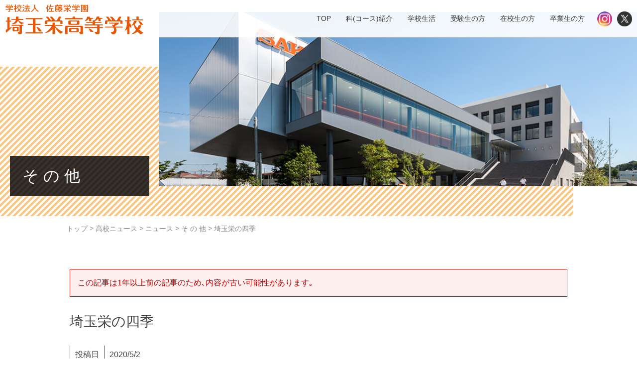

--- FILE ---
content_type: text/html; charset=UTF-8
request_url: https://www.saitamasakae-h.ed.jp/news_h/2020/05/02/15828/
body_size: 25827
content:
<!DOCTYPE html>
<html dir="ltr" lang="ja" prefix="og: https://ogp.me/ns#" class="no-js">
<head>
	<meta charset="UTF-8">
	<meta name="viewport" content="width=device-width, initial-scale=1,user-scalable=no">
	<link rel="alternate" type="application/rss+xml" title="埼玉栄中学・高等学校 &raquo; フィード" href="https://www.saitamasakae-h.ed.jp/feed/" />
	<link rel="preconnect" href="https://fonts.gstatic.com">
	<link href="https://fonts.googleapis.com/css2?family=Josefin+Sans:wght@100;200;300&display=swap" rel="stylesheet">
	<script>(function(html){html.className = html.className.replace(/\bno-js\b/,'js')})(document.documentElement);</script>
<title>埼玉栄の四季 - 埼玉栄中学・高等学校</title>

		<!-- All in One SEO 4.8.3.2 - aioseo.com -->
	<meta name="description" content="５月に入り、季節も初夏へと変わりつつあります。校内では、冬の寒い時期から彩を添えてくれていたビオラが全盛期を" />
	<meta name="robots" content="max-image-preview:large" />
	<link rel="canonical" href="https://www.saitamasakae-h.ed.jp/news_h/2020/05/02/15828/" />
	<meta name="generator" content="All in One SEO (AIOSEO) 4.8.3.2" />
		<meta property="og:locale" content="ja_JP" />
		<meta property="og:site_name" content="埼玉栄中学・高等学校 - 埼玉栄中学・高等学校のオフィシャルサイトです。学校概要、学校生活、入学案内、部活動の情報をご覧いただけます。" />
		<meta property="og:type" content="article" />
		<meta property="og:title" content="埼玉栄の四季 - 埼玉栄中学・高等学校" />
		<meta property="og:description" content="５月に入り、季節も初夏へと変わりつつあります。校内では、冬の寒い時期から彩を添えてくれていたビオラが全盛期を" />
		<meta property="og:url" content="https://www.saitamasakae-h.ed.jp/news_h/2020/05/02/15828/" />
		<meta property="article:published_time" content="2020-05-02T13:18:45+00:00" />
		<meta property="article:modified_time" content="2021-08-07T12:52:50+00:00" />
		<meta name="twitter:card" content="summary_large_image" />
		<meta name="twitter:title" content="埼玉栄の四季 - 埼玉栄中学・高等学校" />
		<meta name="twitter:description" content="５月に入り、季節も初夏へと変わりつつあります。校内では、冬の寒い時期から彩を添えてくれていたビオラが全盛期を" />
		<meta name="twitter:image" content="https://www.saitamasakae-h.ed.jp/contents/wp-content/uploads/2020/05/IMG_0692-1.jpg" />
		<script type="application/ld+json" class="aioseo-schema">
			{"@context":"https:\/\/schema.org","@graph":[{"@type":"BreadcrumbList","@id":"https:\/\/www.saitamasakae-h.ed.jp\/news_h\/2020\/05\/02\/15828\/#breadcrumblist","itemListElement":[{"@type":"ListItem","@id":"https:\/\/www.saitamasakae-h.ed.jp#listItem","position":1,"name":"\u30db\u30fc\u30e0","item":"https:\/\/www.saitamasakae-h.ed.jp","nextItem":{"@type":"ListItem","@id":"https:\/\/www.saitamasakae-h.ed.jp\/news_h\/#listItem","name":"\u9ad8\u6821\u30cb\u30e5\u30fc\u30b9"}},{"@type":"ListItem","@id":"https:\/\/www.saitamasakae-h.ed.jp\/news_h\/#listItem","position":2,"name":"\u9ad8\u6821\u30cb\u30e5\u30fc\u30b9","item":"https:\/\/www.saitamasakae-h.ed.jp\/news_h\/","nextItem":{"@type":"ListItem","@id":"https:\/\/www.saitamasakae-h.ed.jp\/category\/news\/#listItem","name":"\u30cb\u30e5\u30fc\u30b9"},"previousItem":{"@type":"ListItem","@id":"https:\/\/www.saitamasakae-h.ed.jp#listItem","name":"\u30db\u30fc\u30e0"}},{"@type":"ListItem","@id":"https:\/\/www.saitamasakae-h.ed.jp\/category\/news\/#listItem","position":3,"name":"\u30cb\u30e5\u30fc\u30b9","item":"https:\/\/www.saitamasakae-h.ed.jp\/category\/news\/","nextItem":{"@type":"ListItem","@id":"https:\/\/www.saitamasakae-h.ed.jp\/category\/etc\/#listItem","name":"\u305d \u306e \u4ed6"},"previousItem":{"@type":"ListItem","@id":"https:\/\/www.saitamasakae-h.ed.jp\/news_h\/#listItem","name":"\u9ad8\u6821\u30cb\u30e5\u30fc\u30b9"}},{"@type":"ListItem","@id":"https:\/\/www.saitamasakae-h.ed.jp\/category\/etc\/#listItem","position":4,"name":"\u305d \u306e \u4ed6","item":"https:\/\/www.saitamasakae-h.ed.jp\/category\/etc\/","nextItem":{"@type":"ListItem","@id":"https:\/\/www.saitamasakae-h.ed.jp\/news_h\/2020\/05\/02\/15828\/#listItem","name":"\u57fc\u7389\u6804\u306e\u56db\u5b63"},"previousItem":{"@type":"ListItem","@id":"https:\/\/www.saitamasakae-h.ed.jp\/category\/news\/#listItem","name":"\u30cb\u30e5\u30fc\u30b9"}},{"@type":"ListItem","@id":"https:\/\/www.saitamasakae-h.ed.jp\/news_h\/2020\/05\/02\/15828\/#listItem","position":5,"name":"\u57fc\u7389\u6804\u306e\u56db\u5b63","previousItem":{"@type":"ListItem","@id":"https:\/\/www.saitamasakae-h.ed.jp\/category\/etc\/#listItem","name":"\u305d \u306e \u4ed6"}}]},{"@type":"Organization","@id":"https:\/\/www.saitamasakae-h.ed.jp\/#organization","name":"\u57fc\u7389\u6804\u4e2d\u5b66\u30fb\u9ad8\u7b49\u5b66\u6821","description":"\u57fc\u7389\u6804\u4e2d\u5b66\u30fb\u9ad8\u7b49\u5b66\u6821\u306e\u30aa\u30d5\u30a3\u30b7\u30e3\u30eb\u30b5\u30a4\u30c8\u3067\u3059\u3002\u5b66\u6821\u6982\u8981\u3001\u5b66\u6821\u751f\u6d3b\u3001\u5165\u5b66\u6848\u5185\u3001\u90e8\u6d3b\u52d5\u306e\u60c5\u5831\u3092\u3054\u89a7\u3044\u305f\u3060\u3051\u307e\u3059\u3002","url":"https:\/\/www.saitamasakae-h.ed.jp\/"},{"@type":"WebPage","@id":"https:\/\/www.saitamasakae-h.ed.jp\/news_h\/2020\/05\/02\/15828\/#webpage","url":"https:\/\/www.saitamasakae-h.ed.jp\/news_h\/2020\/05\/02\/15828\/","name":"\u57fc\u7389\u6804\u306e\u56db\u5b63 - \u57fc\u7389\u6804\u4e2d\u5b66\u30fb\u9ad8\u7b49\u5b66\u6821","description":"\uff15\u6708\u306b\u5165\u308a\u3001\u5b63\u7bc0\u3082\u521d\u590f\u3078\u3068\u5909\u308f\u308a\u3064\u3064\u3042\u308a\u307e\u3059\u3002\u6821\u5185\u3067\u306f\u3001\u51ac\u306e\u5bd2\u3044\u6642\u671f\u304b\u3089\u5f69\u3092\u6dfb\u3048\u3066\u304f\u308c\u3066\u3044\u305f\u30d3\u30aa\u30e9\u304c\u5168\u76db\u671f\u3092","inLanguage":"ja","isPartOf":{"@id":"https:\/\/www.saitamasakae-h.ed.jp\/#website"},"breadcrumb":{"@id":"https:\/\/www.saitamasakae-h.ed.jp\/news_h\/2020\/05\/02\/15828\/#breadcrumblist"},"image":{"@type":"ImageObject","url":"https:\/\/www.saitamasakae-h.ed.jp\/contents\/wp-content\/uploads\/2020\/05\/IMG_0692-1.jpg","@id":"https:\/\/www.saitamasakae-h.ed.jp\/news_h\/2020\/05\/02\/15828\/#mainImage","width":448,"height":299},"primaryImageOfPage":{"@id":"https:\/\/www.saitamasakae-h.ed.jp\/news_h\/2020\/05\/02\/15828\/#mainImage"},"datePublished":"2020-05-02T22:18:45+09:00","dateModified":"2021-08-07T21:52:50+09:00"},{"@type":"WebSite","@id":"https:\/\/www.saitamasakae-h.ed.jp\/#website","url":"https:\/\/www.saitamasakae-h.ed.jp\/","name":"\u57fc\u7389\u6804\u4e2d\u5b66\u30fb\u9ad8\u7b49\u5b66\u6821","description":"\u57fc\u7389\u6804\u4e2d\u5b66\u30fb\u9ad8\u7b49\u5b66\u6821\u306e\u30aa\u30d5\u30a3\u30b7\u30e3\u30eb\u30b5\u30a4\u30c8\u3067\u3059\u3002\u5b66\u6821\u6982\u8981\u3001\u5b66\u6821\u751f\u6d3b\u3001\u5165\u5b66\u6848\u5185\u3001\u90e8\u6d3b\u52d5\u306e\u60c5\u5831\u3092\u3054\u89a7\u3044\u305f\u3060\u3051\u307e\u3059\u3002","inLanguage":"ja","publisher":{"@id":"https:\/\/www.saitamasakae-h.ed.jp\/#organization"}}]}
		</script>
		<!-- All in One SEO -->

<style id='wp-img-auto-sizes-contain-inline-css' type='text/css'>
img:is([sizes=auto i],[sizes^="auto," i]){contain-intrinsic-size:3000px 1500px}
/*# sourceURL=wp-img-auto-sizes-contain-inline-css */
</style>
<style id='wp-emoji-styles-inline-css' type='text/css'>

	img.wp-smiley, img.emoji {
		display: inline !important;
		border: none !important;
		box-shadow: none !important;
		height: 1em !important;
		width: 1em !important;
		margin: 0 0.07em !important;
		vertical-align: -0.1em !important;
		background: none !important;
		padding: 0 !important;
	}
/*# sourceURL=wp-emoji-styles-inline-css */
</style>
<style id='wp-block-library-inline-css' type='text/css'>
:root{--wp-block-synced-color:#7a00df;--wp-block-synced-color--rgb:122,0,223;--wp-bound-block-color:var(--wp-block-synced-color);--wp-editor-canvas-background:#ddd;--wp-admin-theme-color:#007cba;--wp-admin-theme-color--rgb:0,124,186;--wp-admin-theme-color-darker-10:#006ba1;--wp-admin-theme-color-darker-10--rgb:0,107,160.5;--wp-admin-theme-color-darker-20:#005a87;--wp-admin-theme-color-darker-20--rgb:0,90,135;--wp-admin-border-width-focus:2px}@media (min-resolution:192dpi){:root{--wp-admin-border-width-focus:1.5px}}.wp-element-button{cursor:pointer}:root .has-very-light-gray-background-color{background-color:#eee}:root .has-very-dark-gray-background-color{background-color:#313131}:root .has-very-light-gray-color{color:#eee}:root .has-very-dark-gray-color{color:#313131}:root .has-vivid-green-cyan-to-vivid-cyan-blue-gradient-background{background:linear-gradient(135deg,#00d084,#0693e3)}:root .has-purple-crush-gradient-background{background:linear-gradient(135deg,#34e2e4,#4721fb 50%,#ab1dfe)}:root .has-hazy-dawn-gradient-background{background:linear-gradient(135deg,#faaca8,#dad0ec)}:root .has-subdued-olive-gradient-background{background:linear-gradient(135deg,#fafae1,#67a671)}:root .has-atomic-cream-gradient-background{background:linear-gradient(135deg,#fdd79a,#004a59)}:root .has-nightshade-gradient-background{background:linear-gradient(135deg,#330968,#31cdcf)}:root .has-midnight-gradient-background{background:linear-gradient(135deg,#020381,#2874fc)}:root{--wp--preset--font-size--normal:16px;--wp--preset--font-size--huge:42px}.has-regular-font-size{font-size:1em}.has-larger-font-size{font-size:2.625em}.has-normal-font-size{font-size:var(--wp--preset--font-size--normal)}.has-huge-font-size{font-size:var(--wp--preset--font-size--huge)}.has-text-align-center{text-align:center}.has-text-align-left{text-align:left}.has-text-align-right{text-align:right}.has-fit-text{white-space:nowrap!important}#end-resizable-editor-section{display:none}.aligncenter{clear:both}.items-justified-left{justify-content:flex-start}.items-justified-center{justify-content:center}.items-justified-right{justify-content:flex-end}.items-justified-space-between{justify-content:space-between}.screen-reader-text{border:0;clip-path:inset(50%);height:1px;margin:-1px;overflow:hidden;padding:0;position:absolute;width:1px;word-wrap:normal!important}.screen-reader-text:focus{background-color:#ddd;clip-path:none;color:#444;display:block;font-size:1em;height:auto;left:5px;line-height:normal;padding:15px 23px 14px;text-decoration:none;top:5px;width:auto;z-index:100000}html :where(.has-border-color){border-style:solid}html :where([style*=border-top-color]){border-top-style:solid}html :where([style*=border-right-color]){border-right-style:solid}html :where([style*=border-bottom-color]){border-bottom-style:solid}html :where([style*=border-left-color]){border-left-style:solid}html :where([style*=border-width]){border-style:solid}html :where([style*=border-top-width]){border-top-style:solid}html :where([style*=border-right-width]){border-right-style:solid}html :where([style*=border-bottom-width]){border-bottom-style:solid}html :where([style*=border-left-width]){border-left-style:solid}html :where(img[class*=wp-image-]){height:auto;max-width:100%}:where(figure){margin:0 0 1em}html :where(.is-position-sticky){--wp-admin--admin-bar--position-offset:var(--wp-admin--admin-bar--height,0px)}@media screen and (max-width:600px){html :where(.is-position-sticky){--wp-admin--admin-bar--position-offset:0px}}

/*# sourceURL=wp-block-library-inline-css */
</style><style id='global-styles-inline-css' type='text/css'>
:root{--wp--preset--aspect-ratio--square: 1;--wp--preset--aspect-ratio--4-3: 4/3;--wp--preset--aspect-ratio--3-4: 3/4;--wp--preset--aspect-ratio--3-2: 3/2;--wp--preset--aspect-ratio--2-3: 2/3;--wp--preset--aspect-ratio--16-9: 16/9;--wp--preset--aspect-ratio--9-16: 9/16;--wp--preset--color--black: #000000;--wp--preset--color--cyan-bluish-gray: #abb8c3;--wp--preset--color--white: #ffffff;--wp--preset--color--pale-pink: #f78da7;--wp--preset--color--vivid-red: #cf2e2e;--wp--preset--color--luminous-vivid-orange: #ff6900;--wp--preset--color--luminous-vivid-amber: #fcb900;--wp--preset--color--light-green-cyan: #7bdcb5;--wp--preset--color--vivid-green-cyan: #00d084;--wp--preset--color--pale-cyan-blue: #8ed1fc;--wp--preset--color--vivid-cyan-blue: #0693e3;--wp--preset--color--vivid-purple: #9b51e0;--wp--preset--gradient--vivid-cyan-blue-to-vivid-purple: linear-gradient(135deg,rgb(6,147,227) 0%,rgb(155,81,224) 100%);--wp--preset--gradient--light-green-cyan-to-vivid-green-cyan: linear-gradient(135deg,rgb(122,220,180) 0%,rgb(0,208,130) 100%);--wp--preset--gradient--luminous-vivid-amber-to-luminous-vivid-orange: linear-gradient(135deg,rgb(252,185,0) 0%,rgb(255,105,0) 100%);--wp--preset--gradient--luminous-vivid-orange-to-vivid-red: linear-gradient(135deg,rgb(255,105,0) 0%,rgb(207,46,46) 100%);--wp--preset--gradient--very-light-gray-to-cyan-bluish-gray: linear-gradient(135deg,rgb(238,238,238) 0%,rgb(169,184,195) 100%);--wp--preset--gradient--cool-to-warm-spectrum: linear-gradient(135deg,rgb(74,234,220) 0%,rgb(151,120,209) 20%,rgb(207,42,186) 40%,rgb(238,44,130) 60%,rgb(251,105,98) 80%,rgb(254,248,76) 100%);--wp--preset--gradient--blush-light-purple: linear-gradient(135deg,rgb(255,206,236) 0%,rgb(152,150,240) 100%);--wp--preset--gradient--blush-bordeaux: linear-gradient(135deg,rgb(254,205,165) 0%,rgb(254,45,45) 50%,rgb(107,0,62) 100%);--wp--preset--gradient--luminous-dusk: linear-gradient(135deg,rgb(255,203,112) 0%,rgb(199,81,192) 50%,rgb(65,88,208) 100%);--wp--preset--gradient--pale-ocean: linear-gradient(135deg,rgb(255,245,203) 0%,rgb(182,227,212) 50%,rgb(51,167,181) 100%);--wp--preset--gradient--electric-grass: linear-gradient(135deg,rgb(202,248,128) 0%,rgb(113,206,126) 100%);--wp--preset--gradient--midnight: linear-gradient(135deg,rgb(2,3,129) 0%,rgb(40,116,252) 100%);--wp--preset--font-size--small: 13px;--wp--preset--font-size--medium: 20px;--wp--preset--font-size--large: 36px;--wp--preset--font-size--x-large: 42px;--wp--preset--spacing--20: 0.44rem;--wp--preset--spacing--30: 0.67rem;--wp--preset--spacing--40: 1rem;--wp--preset--spacing--50: 1.5rem;--wp--preset--spacing--60: 2.25rem;--wp--preset--spacing--70: 3.38rem;--wp--preset--spacing--80: 5.06rem;--wp--preset--shadow--natural: 6px 6px 9px rgba(0, 0, 0, 0.2);--wp--preset--shadow--deep: 12px 12px 50px rgba(0, 0, 0, 0.4);--wp--preset--shadow--sharp: 6px 6px 0px rgba(0, 0, 0, 0.2);--wp--preset--shadow--outlined: 6px 6px 0px -3px rgb(255, 255, 255), 6px 6px rgb(0, 0, 0);--wp--preset--shadow--crisp: 6px 6px 0px rgb(0, 0, 0);}:where(.is-layout-flex){gap: 0.5em;}:where(.is-layout-grid){gap: 0.5em;}body .is-layout-flex{display: flex;}.is-layout-flex{flex-wrap: wrap;align-items: center;}.is-layout-flex > :is(*, div){margin: 0;}body .is-layout-grid{display: grid;}.is-layout-grid > :is(*, div){margin: 0;}:where(.wp-block-columns.is-layout-flex){gap: 2em;}:where(.wp-block-columns.is-layout-grid){gap: 2em;}:where(.wp-block-post-template.is-layout-flex){gap: 1.25em;}:where(.wp-block-post-template.is-layout-grid){gap: 1.25em;}.has-black-color{color: var(--wp--preset--color--black) !important;}.has-cyan-bluish-gray-color{color: var(--wp--preset--color--cyan-bluish-gray) !important;}.has-white-color{color: var(--wp--preset--color--white) !important;}.has-pale-pink-color{color: var(--wp--preset--color--pale-pink) !important;}.has-vivid-red-color{color: var(--wp--preset--color--vivid-red) !important;}.has-luminous-vivid-orange-color{color: var(--wp--preset--color--luminous-vivid-orange) !important;}.has-luminous-vivid-amber-color{color: var(--wp--preset--color--luminous-vivid-amber) !important;}.has-light-green-cyan-color{color: var(--wp--preset--color--light-green-cyan) !important;}.has-vivid-green-cyan-color{color: var(--wp--preset--color--vivid-green-cyan) !important;}.has-pale-cyan-blue-color{color: var(--wp--preset--color--pale-cyan-blue) !important;}.has-vivid-cyan-blue-color{color: var(--wp--preset--color--vivid-cyan-blue) !important;}.has-vivid-purple-color{color: var(--wp--preset--color--vivid-purple) !important;}.has-black-background-color{background-color: var(--wp--preset--color--black) !important;}.has-cyan-bluish-gray-background-color{background-color: var(--wp--preset--color--cyan-bluish-gray) !important;}.has-white-background-color{background-color: var(--wp--preset--color--white) !important;}.has-pale-pink-background-color{background-color: var(--wp--preset--color--pale-pink) !important;}.has-vivid-red-background-color{background-color: var(--wp--preset--color--vivid-red) !important;}.has-luminous-vivid-orange-background-color{background-color: var(--wp--preset--color--luminous-vivid-orange) !important;}.has-luminous-vivid-amber-background-color{background-color: var(--wp--preset--color--luminous-vivid-amber) !important;}.has-light-green-cyan-background-color{background-color: var(--wp--preset--color--light-green-cyan) !important;}.has-vivid-green-cyan-background-color{background-color: var(--wp--preset--color--vivid-green-cyan) !important;}.has-pale-cyan-blue-background-color{background-color: var(--wp--preset--color--pale-cyan-blue) !important;}.has-vivid-cyan-blue-background-color{background-color: var(--wp--preset--color--vivid-cyan-blue) !important;}.has-vivid-purple-background-color{background-color: var(--wp--preset--color--vivid-purple) !important;}.has-black-border-color{border-color: var(--wp--preset--color--black) !important;}.has-cyan-bluish-gray-border-color{border-color: var(--wp--preset--color--cyan-bluish-gray) !important;}.has-white-border-color{border-color: var(--wp--preset--color--white) !important;}.has-pale-pink-border-color{border-color: var(--wp--preset--color--pale-pink) !important;}.has-vivid-red-border-color{border-color: var(--wp--preset--color--vivid-red) !important;}.has-luminous-vivid-orange-border-color{border-color: var(--wp--preset--color--luminous-vivid-orange) !important;}.has-luminous-vivid-amber-border-color{border-color: var(--wp--preset--color--luminous-vivid-amber) !important;}.has-light-green-cyan-border-color{border-color: var(--wp--preset--color--light-green-cyan) !important;}.has-vivid-green-cyan-border-color{border-color: var(--wp--preset--color--vivid-green-cyan) !important;}.has-pale-cyan-blue-border-color{border-color: var(--wp--preset--color--pale-cyan-blue) !important;}.has-vivid-cyan-blue-border-color{border-color: var(--wp--preset--color--vivid-cyan-blue) !important;}.has-vivid-purple-border-color{border-color: var(--wp--preset--color--vivid-purple) !important;}.has-vivid-cyan-blue-to-vivid-purple-gradient-background{background: var(--wp--preset--gradient--vivid-cyan-blue-to-vivid-purple) !important;}.has-light-green-cyan-to-vivid-green-cyan-gradient-background{background: var(--wp--preset--gradient--light-green-cyan-to-vivid-green-cyan) !important;}.has-luminous-vivid-amber-to-luminous-vivid-orange-gradient-background{background: var(--wp--preset--gradient--luminous-vivid-amber-to-luminous-vivid-orange) !important;}.has-luminous-vivid-orange-to-vivid-red-gradient-background{background: var(--wp--preset--gradient--luminous-vivid-orange-to-vivid-red) !important;}.has-very-light-gray-to-cyan-bluish-gray-gradient-background{background: var(--wp--preset--gradient--very-light-gray-to-cyan-bluish-gray) !important;}.has-cool-to-warm-spectrum-gradient-background{background: var(--wp--preset--gradient--cool-to-warm-spectrum) !important;}.has-blush-light-purple-gradient-background{background: var(--wp--preset--gradient--blush-light-purple) !important;}.has-blush-bordeaux-gradient-background{background: var(--wp--preset--gradient--blush-bordeaux) !important;}.has-luminous-dusk-gradient-background{background: var(--wp--preset--gradient--luminous-dusk) !important;}.has-pale-ocean-gradient-background{background: var(--wp--preset--gradient--pale-ocean) !important;}.has-electric-grass-gradient-background{background: var(--wp--preset--gradient--electric-grass) !important;}.has-midnight-gradient-background{background: var(--wp--preset--gradient--midnight) !important;}.has-small-font-size{font-size: var(--wp--preset--font-size--small) !important;}.has-medium-font-size{font-size: var(--wp--preset--font-size--medium) !important;}.has-large-font-size{font-size: var(--wp--preset--font-size--large) !important;}.has-x-large-font-size{font-size: var(--wp--preset--font-size--x-large) !important;}
/*# sourceURL=global-styles-inline-css */
</style>

<style id='classic-theme-styles-inline-css' type='text/css'>
/*! This file is auto-generated */
.wp-block-button__link{color:#fff;background-color:#32373c;border-radius:9999px;box-shadow:none;text-decoration:none;padding:calc(.667em + 2px) calc(1.333em + 2px);font-size:1.125em}.wp-block-file__button{background:#32373c;color:#fff;text-decoration:none}
/*# sourceURL=/wp-includes/css/classic-themes.min.css */
</style>
<link rel='stylesheet' id='rss-retriever-css' href='https://www.saitamasakae-h.ed.jp/contents/wp-content/plugins/wp-rss-retriever/inc/css/rss-retriever.css?ver=1.6.10' type='text/css' media='all' />
<link rel='stylesheet' id='theme-style-css' href='https://www.saitamasakae-h.ed.jp/contents/wp-content/themes/maintheme/style.css?ver=6.9' type='text/css' media='all' />
<link rel='stylesheet' id='slick-style-css' href='https://www.saitamasakae-h.ed.jp/contents/wp-content/themes/maintheme/js/slick/slick.css?ver=6.9' type='text/css' media='all' />
<link rel='stylesheet' id='slick-theme-style-css' href='https://www.saitamasakae-h.ed.jp/contents/wp-content/themes/maintheme/js/slick/slick-theme.css?ver=6.9' type='text/css' media='all' />
<link rel='stylesheet' id='slick-mycss-css' href='https://www.saitamasakae-h.ed.jp/contents/wp-content/themes/maintheme/js/slick/mycss.css?ver=6.9' type='text/css' media='all' />
<link rel='stylesheet' id='remodal-style-css' href='https://www.saitamasakae-h.ed.jp/contents/wp-content/themes/maintheme/js/remodal/remodal.css?ver=6.9' type='text/css' media='all' />
<link rel='stylesheet' id='remodal-default-css' href='https://www.saitamasakae-h.ed.jp/contents/wp-content/themes/maintheme/js/remodal/remodal-default-theme.css?ver=6.9' type='text/css' media='all' />
<link rel='stylesheet' id='remodal-my-css' href='https://www.saitamasakae-h.ed.jp/contents/wp-content/themes/maintheme/js/remodal/mycss.css?ver=6.9' type='text/css' media='all' />
<link rel='stylesheet' id='aos-css' href='https://www.saitamasakae-h.ed.jp/contents/wp-content/themes/maintheme/js/aos/aos.css?ver=6.9' type='text/css' media='all' />
<link rel='stylesheet' id='spmenu-css' href='https://www.saitamasakae-h.ed.jp/contents/wp-content/themes/maintheme/js/spMenu/spmenu.css?ver=6.9' type='text/css' media='all' />
<link rel='stylesheet' id='googleSearch-css' href='https://www.saitamasakae-h.ed.jp/contents/wp-content/themes/maintheme/css/googleSearch.css?ver=6.9' type='text/css' media='all' />
<link rel='stylesheet' id='common-style-css' href='https://www.saitamasakae-h.ed.jp/contents/wp-content/themes/maintheme/css/common.css?ver=1769321105' type='text/css' media='all' />
<link rel='stylesheet' id='sub-style-css' href='https://www.saitamasakae-h.ed.jp/contents/wp-content/themes/maintheme/css/sub.css?ver=1769321105' type='text/css' media='all' />
<style id='akismet-widget-style-inline-css' type='text/css'>

			.a-stats {
				--akismet-color-mid-green: #357b49;
				--akismet-color-white: #fff;
				--akismet-color-light-grey: #f6f7f7;

				max-width: 350px;
				width: auto;
			}

			.a-stats * {
				all: unset;
				box-sizing: border-box;
			}

			.a-stats strong {
				font-weight: 600;
			}

			.a-stats a.a-stats__link,
			.a-stats a.a-stats__link:visited,
			.a-stats a.a-stats__link:active {
				background: var(--akismet-color-mid-green);
				border: none;
				box-shadow: none;
				border-radius: 8px;
				color: var(--akismet-color-white);
				cursor: pointer;
				display: block;
				font-family: -apple-system, BlinkMacSystemFont, 'Segoe UI', 'Roboto', 'Oxygen-Sans', 'Ubuntu', 'Cantarell', 'Helvetica Neue', sans-serif;
				font-weight: 500;
				padding: 12px;
				text-align: center;
				text-decoration: none;
				transition: all 0.2s ease;
			}

			/* Extra specificity to deal with TwentyTwentyOne focus style */
			.widget .a-stats a.a-stats__link:focus {
				background: var(--akismet-color-mid-green);
				color: var(--akismet-color-white);
				text-decoration: none;
			}

			.a-stats a.a-stats__link:hover {
				filter: brightness(110%);
				box-shadow: 0 4px 12px rgba(0, 0, 0, 0.06), 0 0 2px rgba(0, 0, 0, 0.16);
			}

			.a-stats .count {
				color: var(--akismet-color-white);
				display: block;
				font-size: 1.5em;
				line-height: 1.4;
				padding: 0 13px;
				white-space: nowrap;
			}
		
/*# sourceURL=akismet-widget-style-inline-css */
</style>
<script type="text/javascript" id="jquery-core-js-extra">
/* <![CDATA[ */
var chnvars = {"ytb_ids":null};
var myvars = {"theme_uri":"https://www.saitamasakae-h.ed.jp/contents/wp-content/themes/maintheme","ajaxUrl":"https://www.saitamasakae-h.ed.jp/contents/wp-admin/admin-ajax.php"};
//# sourceURL=jquery-core-js-extra
/* ]]> */
</script>
<script type="text/javascript" src="https://www.saitamasakae-h.ed.jp/contents/wp-includes/js/jquery/jquery.min.js?ver=3.7.1" id="jquery-core-js"></script>
<script type="text/javascript" src="https://www.saitamasakae-h.ed.jp/contents/wp-includes/js/jquery/jquery-migrate.min.js?ver=3.4.1" id="jquery-migrate-js"></script>
<link rel='shortlink' href='https://www.saitamasakae-h.ed.jp/?p=15828' />

		<!-- GA Google Analytics @ https://m0n.co/ga -->
		<script async src="https://www.googletagmanager.com/gtag/js?id=G-9V3RE9WY7N"></script>
		<script>
			window.dataLayer = window.dataLayer || [];
			function gtag(){dataLayer.push(arguments);}
			gtag('js', new Date());
			gtag('config', 'G-9V3RE9WY7N');
		</script>

	<!-- ## NXS/OG ## --><!-- ## NXSOGTAGS ## --><!-- ## NXS/OG ## -->
    <meta name="thumbnail" content="https://www.saitamasakae-h.ed.jp/contents/wp-content/uploads/2020/05/IMG_0692-1.jpg" /><!--投稿にアイキャッチがある場合-->
</head>

<body class="wp-singular news_h-template-default single single-news_h postid-15828 wp-theme-maintheme">

	<svg class="SvgIcon">
<symbol id="logo" viewBox="0 0 254 24">
  <path class="lg" d="M243.7,6.09s0,.16,0,.2a8.31,8.31,0,0,1-2.85,4.37,15.44,15.44,0,0,0,3.62,4.71c1-1.14,1.27-2.44,1.9-3.75.16,0,3.36,0,3.35,0a1.23,1.23,0,0,1,0,.19,11.14,11.14,0,0,1-2.66,5.7,14,14,0,0,0,3.33,2.81c.5.33,1.62,1,2.14,1.31a17.27,17.27,0,0,1-3.16,2,2.47,2.47,0,0,1-1.16-.3,30.31,30.31,0,0,1-3.62-3c-.49.23-1.21.92-2,1.39a10.91,10.91,0,0,1-6.09,1.91v-.14a18.93,18.93,0,0,0,6.31-5.56A12.29,12.29,0,0,1,240,11.62c-.24-.12-.19-.13-.66-.06-1.25.61-3.58.85-2-.43a11.21,11.21,0,0,0,1.33-1.52,11.16,11.16,0,0,0,1.6-3.52Z"/>
  <path class="lg" d="M252.09,11.13c-1.29,0-2.32-.06-3.49,0a34.28,34.28,0,0,0-3.17-4.93C248.22,5.84,250.83,8.7,252.09,11.13Z"/>
  <path class="lg" d="M234.3,13.48a25,25,0,0,1,2.2,2.2V11.4a19.15,19.15,0,0,1-2.28-2.24V6.58h2a.65.65,0,0,0,.26-.26V5.56a.62.62,0,0,0-.26-.27h-2V.62A.59.59,0,0,0,234,.35h-2.37a.59.59,0,0,0-.27.27V5.29h-2.85a.62.62,0,0,0-.26.27v.76a.7.7,0,0,0,.26.28h2.17c0,2.7-.07,7-1,9A15.67,15.67,0,0,1,228.32,18c-1.17,1.61.64.83,2.58-1,.47-.44,0,.09.41-.63v6.91a.62.62,0,0,0,.27.26H234a.62.62,0,0,0,.27-.26V13.4Z"/>
  <path class="lg" d="M251.9,4.11h-5.49V.62a.59.59,0,0,0-.27-.27H243.6a.59.59,0,0,0-.27.27V4.11h-5.52a.59.59,0,0,0-.27.27v.67a.59.59,0,0,0,.27.27H251.9a.59.59,0,0,0,.27-.27V4.38A.59.59,0,0,0,251.9,4.11Z"/>
  <path class="lg" d="M186.52,20.21c.14.24-.3.34-.44.33h-3.41c-.8-.87-1.15-2.87-2.4-3.72-.44-.78,1.22-.42,1.85-.42A12.7,12.7,0,0,1,186.52,20.21Z"/>
  <path class="lg" d="M181.93,2.05h3.88a.65.65,0,0,1,.26.26v.76a.65.65,0,0,1-.26.26h-2.06V6.06a.68.68,0,0,1-.27.26H181a.65.65,0,0,1-.26-.26V3.71c0-.57-.5-.42-1.11.3a6.19,6.19,0,0,1-2.09,1.65,8.19,8.19,0,0,1-1.35.48c-.41.09-1,.15-1.13-.06s.58-.75,1-1.24c1-1,2.12-2.52,2.1-4.24,0,0,.18-.25.29-.25h3.13a.59.59,0,0,1,.27.27V2.05Z"/>
  <path class="lg" d="M190.65.65s.21-.28.31-.29h3.13c.06,0,.27.22.27.27V2.05h3.81a.59.59,0,0,1,.27.27v.76a.62.62,0,0,1-.27.26h-2.08V6.05a.68.68,0,0,1-.27.26h-2.44a.62.62,0,0,1-.27-.26V3.7c0-.57-.5-.42-1.11.3a6.19,6.19,0,0,1-2.09,1.65,8.19,8.19,0,0,1-1.35.48v1.2h8.17c.05,0,.27.21.27.27v.71c0,.06-.22.27-.27.27h-8.17v2.11H198.7A.64.64,0,0,1,199,11v.71a.59.59,0,0,1-.29.27h-4.2v2.25h4.2a.62.62,0,0,1,.29.26v.72a.62.62,0,0,1-.29.26h-4.2v6.72a1.33,1.33,0,0,1-1.28,1.44h-3.7c-.09-.43-1.17-2.26-1.44-2.92h2.35c.71,0,1.06-.77,1-1.29V15.43H175.38a.64.64,0,0,1-.28-.26v-.72a.64.64,0,0,1,.28-.26h16.09V11.94H175.38a.61.61,0,0,1-.28-.27V11a.66.66,0,0,1,.28-.27h10.15V8.58h-8.17a.59.59,0,0,1-.27-.27V7.6a.59.59,0,0,1,.27-.27h8.17V5.64a.65.65,0,0,1,.26-.26h1.91a7.12,7.12,0,0,1,.61-.59C189.38,3.88,190.69,2.31,190.65.65Z"/>
  <path class="lg" d="M171.69,23.59a.91.91,0,0,0,1-1V14.27A1.5,1.5,0,0,0,171,12.61H150.84a1.5,1.5,0,0,0-1.66,1.66v9a.32.32,0,0,0,.33.33h3V14.43a.69.69,0,0,1,.5-.5h16.09a.46.46,0,0,1,.4.48v5.3a.89.89,0,0,1-.87.89h-1a32,32,0,0,0,1.43,3Z"/>
  <path class="lg" d="M172.13,2.32h-9.66V.62c0-.06-.1-.27-.27-.27h-2.79a.62.62,0,0,0-.26.27v1.7h-9.71a.62.62,0,0,0-.26.27V3.66a.65.65,0,0,0,.26.26h22.69a.62.62,0,0,0,.27-.26V2.59A.59.59,0,0,0,172.13,2.32Z"/>
  <path class="lg" d="M166.4,5.49H155.15a1.51,1.51,0,0,0-1.67,1.67V9.44a1.51,1.51,0,0,0,1.67,1.66H166.4a1.51,1.51,0,0,0,1.67-1.66V7.16A1.51,1.51,0,0,0,166.4,5.49Zm-1.32,3.78a.69.69,0,0,1-.5.5H157a.67.67,0,0,1-.49-.5V7.32a.69.69,0,0,1,.49-.5h7.61a.7.7,0,0,1,.5.5Z"/>
  <path class="lg" d="M165.46,15.37h-9.37A1.48,1.48,0,0,0,154.47,17v2.29A1.48,1.48,0,0,0,156.09,21h9.37a1.48,1.48,0,0,0,1.62-1.66V17A1.48,1.48,0,0,0,165.46,15.37Zm-1.2,3.78c0,.18-.29.5-.45.5h-6.07c-.16,0-.45-.32-.45-.5V17.2a.66.66,0,0,1,.45-.5h6.07a.66.66,0,0,1,.45.5Z"/>
  <path class="lg" d="M224.81,13.64H215l-.51-.69c.94-.54,1.85-.92,2.83-1.46s2.75-1.6,2.85-2.83l0-.23c0-.06-.22-.1-.27-.1h-12.6a.65.65,0,0,0-.26.26v.74a.62.62,0,0,0,.26.27h7.39A3.45,3.45,0,0,1,213,11.69a2.79,2.79,0,0,0-1.61-.67c-.15.2-.38.34-.4.48.19.42.86,1.07,1.47,2.14H202.16a.68.68,0,0,0-.26.27v.72a.65.65,0,0,0,.26.26H213a8.72,8.72,0,0,1,.28.9,4.8,4.8,0,0,1,.4,2.6c-.43,2.84-3.34,2.19-4.36,2.28a13.56,13.56,0,0,0,1.72,2.92c2,.09,4.16.4,5.32-2.19a6.89,6.89,0,0,0-.15-5.94c-.11-.18-.24-.37-.38-.57h8.95a.62.62,0,0,0,.27-.26v-.72C225.08,13.86,224.87,13.64,224.81,13.64Z"/>
  <path class="lg" d="M222.15,9.69a.6.6,0,0,0,.25.27h2.43s.27-.21.27-.27V7.23c0-1.33-.6-1.91-1.94-1.91h-1.95c.28-1.31,1.88-3.58,2-4.48,0-.29.28-.46-.42-.46H221.1c-1.27,0-2.36,3.5-3.69,5h-1.84c-.19-.11-.39-.51-.6-.7C214,3.2,211.5.38,210.65.38h-2c-.2,0-.17.27-.14.34A5.11,5.11,0,0,0,210,2.52c.53.48,1.59,2.41,1.13,2.8H210c-1.72-1.58-3.36-4.95-4.7-4.94h-2c-.21,0-.17.27-.14.34a5.23,5.23,0,0,0,1.42,1.8c.53.48,1.59,2.41,1.13,2.8h-1.94a1.7,1.7,0,0,0-1.94,1.93V9.7c0,.05.2.27.26.27h2.42c.06,0,.26-.22.26-.27V7.24c0-.26.41-.53.57-.53h16.17a.73.73,0,0,1,.57.51Z"/>
  <path class="lg" d="M42.42,14.33c1.55,0,4.23,3.79,5.39,5.56-.67,0-2.66,0-3.7,0a61.61,61.61,0,0,0-3.28-5.59h1.59"/>
  <path class="lg" d="M125.24,13.67h-9.61l-.5-.7c.92-.52,1.81-.92,2.77-1.45s2.68-1.6,2.78-2.83l0-.22c0-.06-.2-.11-.26-.11H108.08a.68.68,0,0,0-.26.27v.74a.68.68,0,0,0,.26.27h7.23a3.49,3.49,0,0,1-1.65,2.08,2.6,2.6,0,0,0-1.58-.66c-.14.19-.36.33-.38.48.18.41.83,1.06,1.43,2.13h-10a.62.62,0,0,0-.26.27v.71a.65.65,0,0,0,.26.26h10.63a7.31,7.31,0,0,1,.28.9,5,5,0,0,1,.39,2.59c-.42,2.83-3.27,2.19-4.27,2.29a13.66,13.66,0,0,0,1.68,2.9c2,.09,4.08.4,5.21-2.18a7,7,0,0,0-.15-5.93c-.11-.18-.23-.37-.37-.57h8.76a.65.65,0,0,0,.26-.26v-.71a.62.62,0,0,0-.26-.27"/>
  <path class="lg" d="M48.87,21.05H39.58V11.31H46a.62.62,0,0,0,.23-.27v-1A.65.65,0,0,0,46,9.82H39.58V3.89h9a.65.65,0,0,0,.26-.26v-1a.62.62,0,0,0-.26-.27H27.33a.59.59,0,0,0-.27.27v1a.62.62,0,0,0,.27.26h9.16V9.82H29.88a.65.65,0,0,0-.23.26v1a.62.62,0,0,0,.23.27h6.61v9.74H27c-.06,0-.26.21-.26.26v1a.57.57,0,0,0,.26.27H48.87a.57.57,0,0,0,.26-.27v-1s-.2-.26-.26-.26"/>
  <path class="lg" d="M22.24,12.52v9.23a2,2,0,0,1-1.62,1.85h-2.8a15.62,15.62,0,0,1-1.05-2.94c.76-.05,2.12.25,2.27-.61V12.79l-.27-.27H9.16a.7.7,0,0,1-.26-.28v-.77a.62.62,0,0,1,.26-.27H23.88a.62.62,0,0,1,.26.27v.77a.7.7,0,0,1-.26.28Z"/>
  <path class="lg" d="M17.81,4.77v0h5.82a.59.59,0,0,0,.27-.27V3.72a.62.62,0,0,0-.27-.26H17.75v0c-.05-.45.06-2.68,0-3H14.46c0,.46,0,3,0,3v0H8.88a.62.62,0,0,0-.27.26v.73a.59.59,0,0,0,.27.27h5.41v0C14.16,7.33,11.17,9.18,9.22,10c-.06.25.21.3.45.35,3.52,0,5.69-1.24,7.56-4.35a13.75,13.75,0,0,0,3.91,4.53c.65.42,2.21-1.35,3.68-1.67V8.58c-4-.53-6.19-2.27-7-3.81"/>
  <path class="lg" d="M17,13.94H11.22a.91.91,0,0,0-1,1v3.64a.91.91,0,0,0,1,1H17a.91.91,0,0,0,1-1V14.94a.9.9,0,0,0-1-1m-1.18,3.79a.69.69,0,0,1-.49.5H12.88a.69.69,0,0,1-.49-.5V15.79a.67.67,0,0,1,.49-.5h2.44a.67.67,0,0,1,.49.5Z"/>
  <path class="lg" d="M8.86,13.86a10.16,10.16,0,0,0-1.14.62,13.44,13.44,0,0,1-1.41.79V7.07H8.07c.06,0,.26-.21.26-.26V6.08s-.2-.27-.26-.27H6.31V1.37A.62.62,0,0,0,6,1.1H3.67a.62.62,0,0,0-.26.27V5.81H1.72a.68.68,0,0,0-.26.27v.73a.65.65,0,0,0,.26.26H3.41l0,5.66v4.15l-1.53.77c-.35.17-.42,0-.38.35s-.11,2.12,0,2.41-.19,1.25.71.8c.2-.16,2.85-2.36,3.86-3.31a19.8,19.8,0,0,0,2.85-3.15c.12-.23.14-1-.08-.89"/>
  <path class="lg" d="M74.58,7.27V9.72a.63.63,0,0,1-.25.26H72a.65.65,0,0,1-.26-.26V7.26a.72.72,0,0,0-.57-.5H55.32c-.16,0-.57.26-.57.5V9.73a.6.6,0,0,1-.25.27H52.14a.62.62,0,0,1-.26-.27V7.29a1.77,1.77,0,0,1,1.89-1.92h1.9c.45-.39-.58-2.32-1.11-2.79A5.3,5.3,0,0,1,53.18.77c0-.07-.06-.33.14-.33h1.92c1.31,0,2.91,3.35,4.6,4.93h1c.45-.39-.59-2.32-1.11-2.79A5.15,5.15,0,0,1,58.4.77c0-.07-.07-.33.13-.33h1.91c.83,0,3.28,2.81,4.22,4.24.21.18.4.59.59.69h1.81C68.35,3.93,69.42.44,70.66.44h1.67c.7,0,.46.17.41.45-.13.91-1.7,3.17-2,4.47h1.9c1.32,0,1.91.59,1.91,1.91"/>
  <path class="lg" d="M64.78,23.34a.28.28,0,0,1-.26.26H61.9a.27.27,0,0,1-.26-.26V16.71c-.34.44-5.07,5.58-9.93,5.42,3.22-2.29,7.36-5.8,8.85-9.41l-.05-.11-8.4,0a.65.65,0,0,1-.26-.26v-.71a.62.62,0,0,1,.26-.27h9.53V8.63c0-.05.2-.27.26-.27h2.62a.68.68,0,0,1,.26.27v2.72h9.49a.62.62,0,0,1,.26.27v.71a.65.65,0,0,1-.26.26H64.94l-.07.12c2,3.19,6.36,6.13,10.32,7.91a12,12,0,0,1-3,2.28,7.27,7.27,0,0,1-2.48-1.72A24.66,24.66,0,0,1,65,14.56l-.17.25Z"/>
  <path class="lg" d="M122.63,9.72a.6.6,0,0,0,.25.27h2.37a.59.59,0,0,0,.27-.27V7.27c0-1.32-.59-1.91-1.91-1.91h-1.89c.26-1.3,1.83-3.56,2-4.47,0-.28.28-.45-.4-.45H121.6c-1.24,0-2.3,3.49-3.6,4.93h-1.81c-.18-.11-.37-.51-.59-.69-.94-1.43-3.38-4.24-4.22-4.24h-1.91c-.2,0-.16.26-.13.33a5.07,5.07,0,0,0,1.39,1.81c.52.47,1.56,2.4,1.1,2.79h-1c-1.69-1.58-3.29-4.94-4.6-4.93h-1.92c-.2,0-.16.26-.14.33a5.18,5.18,0,0,0,1.39,1.81c.52.47,1.56,2.4,1.11,2.79h-1.9a1.68,1.68,0,0,0-1.9,1.92V9.74a.65.65,0,0,0,.26.26h2.37a.63.63,0,0,0,.25-.26V7.28c0-.25.4-.52.56-.52h15.81a.7.7,0,0,1,.56.5Z"/>
  <path class="lg" d="M97.86,5.45h-7.5V.77a.5.5,0,0,0-.55-.42h-2a.5.5,0,0,0-.55.42V5.45h-7.5A2.28,2.28,0,0,0,77.21,8v4.35a2.28,2.28,0,0,0,2.5,2.55h7.5v8.29a.5.5,0,0,0,.55.42h2a.5.5,0,0,0,.55-.42V14.9h7.5a2.28,2.28,0,0,0,2.5-2.55V8a2.28,2.28,0,0,0-2.5-2.55m-16.75,8c-.33,0-.9-.48-.9-.76v-5c0-.28.57-.77.9-.77h6.1v6.58Zm16.25-.76c0,.28-.57.76-.91.76H90.36V6.88h6.09c.34,0,.91.49.91.77Z"/>
  <circle class="lg" cx="137.35" cy="12" r="2.61"/>
</symbol>
<symbol id="logo-senior" viewBox="0 0 176 24">
  <path class="lgs" d="M166.44,6.34s0,.15,0,.19a7.89,7.89,0,0,1-2.73,4.19,14.71,14.71,0,0,0,3.47,4.51c1-1.09,1.21-2.34,1.82-3.59h3.21s0,.14,0,.18a10.74,10.74,0,0,1-2.55,5.46A13.3,13.3,0,0,0,172.86,20c.48.32,1.55.93,2,1.25a15.58,15.58,0,0,1-3,1.9,2.42,2.42,0,0,1-1.11-.29,30.08,30.08,0,0,1-3.47-2.89c-.47.23-1.16.88-1.88,1.34a10.5,10.5,0,0,1-5.82,1.82V23a18.28,18.28,0,0,0,6-5.33,11.73,11.73,0,0,1-2.7-6c-.23-.12-.19-.13-.64-.06-1.19.58-3.43.81-1.91-.42a11.68,11.68,0,0,0,1.28-1.45,10.87,10.87,0,0,0,1.53-3.37Z"/>
  <path class="lgs" d="M174.48,11.17c-1.24,0-2.23-.06-3.34,0a33.48,33.48,0,0,0-3-4.73C170.77,6.1,173.27,8.84,174.48,11.17Z"/>
  <path class="lgs" d="M157.44,13.42a24.3,24.3,0,0,1,2.11,2.11v-4.1a19.22,19.22,0,0,1-2.19-2.15V6.81h1.9a.6.6,0,0,0,.25-.25V5.83a.6.6,0,0,0-.25-.25h-1.9V1.1a.57.57,0,0,0-.25-.26h-2.28a.57.57,0,0,0-.25.26V5.58h-2.73a.57.57,0,0,0-.26.25v.73c0,.05.2.27.26.27h2.07c0,2.59-.06,6.67-1,8.66a13.41,13.41,0,0,1-1.23,2.27c-1.12,1.55.61.8,2.47-.92.45-.42,0,.08.4-.6v6.61a.6.6,0,0,0,.25.25h2.28a.6.6,0,0,0,.25-.25V13.34Z"/>
  <path class="lgs" d="M174.3,4.45H169V1.1a.55.55,0,0,0-.26-.26h-2.44a.57.57,0,0,0-.25.26V4.45H160.8a.63.63,0,0,0-.26.25v.65a.63.63,0,0,0,.26.25h13.5a.6.6,0,0,0,.25-.25V4.7A.6.6,0,0,0,174.3,4.45Z"/>
  <path class="lgs" d="M41.2,14.21c1.51,0,4.14,3.64,5.28,5.33-.66,0-2.61,0-3.62,0a60.62,60.62,0,0,0-3.21-5.37Z"/>
  <path class="lgs" d="M47.52,20.66h-9.1V11.31h6.31a.65.65,0,0,0,.23-.26v-.92a.65.65,0,0,0-.23-.26H38.42V4.18h8.82a.6.6,0,0,0,.25-.25V3a.57.57,0,0,0-.25-.26H26.41a.57.57,0,0,0-.25.26v.92a.6.6,0,0,0,.25.25h9V9.87H28.92a.65.65,0,0,0-.23.26v.92a.65.65,0,0,0,.23.26h6.47v9.35H26.14a.57.57,0,0,0-.26.25v.93a.57.57,0,0,0,.26.25H47.52a.6.6,0,0,0,.25-.25v-.93A.6.6,0,0,0,47.52,20.66Z"/>
  <path class="lgs" d="M111.68,19.86c.13.23-.29.33-.43.32H108c-.76-.83-1.09-2.74-2.3-3.56-.41-.75,1.17-.41,1.78-.41A12.33,12.33,0,0,1,111.68,19.86Z"/>
  <path class="lgs" d="M107.28,2.47H111a.57.57,0,0,1,.26.25v.72a.57.57,0,0,1-.26.25h-2V6.31a.63.63,0,0,1-.26.25h-2.33a.57.57,0,0,1-.26-.25V4.06c0-.54-.48-.4-1.06.29a6.09,6.09,0,0,1-2,1.58,7.2,7.2,0,0,1-1.3.45c-.39.09-1,.15-1.07,0s.55-.71,1-1.19a6.3,6.3,0,0,0,2-4.06s.18-.24.28-.24h3s.26.2.26.26V2.47Z"/>
  <path class="lgs" d="M115.63,1.13s.2-.27.29-.28h3a.63.63,0,0,1,.25.26V2.47h3.65a.57.57,0,0,1,.25.26v.72c0,.06-.2.25-.25.25h-2V6.3a.63.63,0,0,1-.26.25h-2.34A.63.63,0,0,1,118,6.3V4.05c0-.54-.47-.4-1.06.29a6,6,0,0,1-2,1.58,7.39,7.39,0,0,1-1.29.45V7.53h7.82a.63.63,0,0,1,.26.25v.69a.63.63,0,0,1-.26.25h-7.82v2h9.71a.55.55,0,0,1,.28.26v.68a.57.57,0,0,1-.28.25h-4v2.15h4a.55.55,0,0,1,.28.26V15a.59.59,0,0,1-.28.26h-4v6.43a1.28,1.28,0,0,1-1.23,1.38h-3.55c-.08-.41-1.11-2.16-1.37-2.8h2.25c.67,0,1-.74,1-1.23V15.29H101c-.07,0-.27-.21-.27-.26v-.68a.53.53,0,0,1,.27-.26h15.4V11.94H101a.55.55,0,0,1-.27-.25V11a.53.53,0,0,1,.27-.26h9.71v-2H102.9a.6.6,0,0,1-.25-.25V7.78a.6.6,0,0,1,.25-.25h7.82V5.91a.57.57,0,0,1,.26-.25h1.83a5.31,5.31,0,0,1,.58-.56C114.42,4.22,115.67,2.72,115.63,1.13Z"/>
  <path class="lgs" d="M97.47,23.1a.88.88,0,0,0,1-1v-8a1.44,1.44,0,0,0-1.6-1.59H77.5a1.43,1.43,0,0,0-1.59,1.59v8.62a.31.31,0,0,0,.31.31h2.83V14.33a.67.67,0,0,1,.47-.48H94.94a.44.44,0,0,1,.38.46v5.07a.86.86,0,0,1-.83.86h-1A30.4,30.4,0,0,0,94.9,23.1Z"/>
  <path class="lgs" d="M97.89,2.73H88.64V1.1c0-.06-.1-.26-.26-.26H85.71a.55.55,0,0,0-.26.26V2.73H76.16a.57.57,0,0,0-.25.26V4a.6.6,0,0,0,.25.25H97.89A.57.57,0,0,0,98.15,4V3A.55.55,0,0,0,97.89,2.73Z"/>
  <path class="lgs" d="M92.41,5.77H81.62A1.43,1.43,0,0,0,80,7.36V9.55a1.44,1.44,0,0,0,1.59,1.59H92.41A1.44,1.44,0,0,0,94,9.55V7.36A1.43,1.43,0,0,0,92.41,5.77ZM91.14,9.39a.68.68,0,0,1-.48.48H83.37a.67.67,0,0,1-.47-.48V7.52A.65.65,0,0,1,83.37,7h7.29a.67.67,0,0,1,.48.48Z"/>
  <path class="lgs" d="M91.5,15.23h-9A1.41,1.41,0,0,0,81,16.82V19a1.41,1.41,0,0,0,1.54,1.59h9A1.41,1.41,0,0,0,93.05,19V16.82A1.41,1.41,0,0,0,91.5,15.23Zm-1.14,3.62a.67.67,0,0,1-.44.48H84.11c-.16,0-.44-.31-.44-.48V17a.63.63,0,0,1,.44-.48h5.81a.65.65,0,0,1,.44.48Z"/>
  <path class="lgs" d="M21.43,12.47v8.86a1.88,1.88,0,0,1-1.58,1.77H17.11a14.88,14.88,0,0,1-1-2.82c.75-.05,2.07.24,2.23-.58v-7L18,12.47H8.63a.57.57,0,0,1-.26-.27v-.74c0-.05.2-.26.26-.26H23a.65.65,0,0,1,.26.26v.74a.62.62,0,0,1-.26.27Z"/>
  <path class="lgs" d="M17.1,5V5h5.7a.55.55,0,0,0,.26-.26V4s-.2-.26-.26-.26H17c-.05-.43.06-2.57,0-2.91H13.82c0,.44,0,2.91,0,2.91H8.35A.65.65,0,0,0,8.09,4v.7c0,.06.21.26.26.26h5.31V5c-.13,2.45-3.05,4.23-5,5-.06.23.2.27.43.33a7.73,7.73,0,0,0,7.41-4.18,13.36,13.36,0,0,0,3.83,4.35C21,11,22.53,9.25,24,8.94V8.68C20.07,8.17,17.9,6.51,17.1,5Z"/>
  <path class="lgs" d="M16.29,13.83H10.64a.88.88,0,0,0-1,1v3.5a.88.88,0,0,0,1,1h5.65a.88.88,0,0,0,1-1v-3.5A.88.88,0,0,0,16.29,13.83Zm-1.15,3.64a.65.65,0,0,1-.48.48H12.27a.65.65,0,0,1-.47-.48V15.61a.67.67,0,0,1,.47-.49h2.39a.66.66,0,0,1,.48.49Z"/>
  <path class="lgs" d="M8.34,13.75a11.45,11.45,0,0,0-1.12.6,13.2,13.2,0,0,1-1.39.76V7.24H7.56A.63.63,0,0,0,7.82,7v-.7c0-.06-.21-.26-.26-.26H5.83V1.76c0-.05-.2-.26-.26-.26H3.25A.63.63,0,0,0,3,1.76V6H1.34a.57.57,0,0,0-.25.26V7a.6.6,0,0,0,.25.25H3v9.42c-.66.34-1.21.6-1.49.73s-.41,0-.37.34-.11,2,0,2.32-.19,1.19.7.77c.2-.16,2.78-2.27,3.78-3.19a19.35,19.35,0,0,0,2.78-3C8.53,14.39,8.55,13.64,8.34,13.75Z"/>
  <path class="lgs" d="M72.69,7.43V9.78a.63.63,0,0,1-.26.25H70.12a.63.63,0,0,1-.26-.25V7.42a.71.71,0,0,0-.56-.49H53.83c-.16,0-.56.26-.56.49V9.79a.55.55,0,0,1-.26.26h-2.3a.57.57,0,0,1-.25-.26V7.45A1.73,1.73,0,0,1,52.32,5.6h1.87c.44-.37-.58-2.22-1.09-2.68a5,5,0,0,1-1.36-1.73c0-.06-.06-.32.14-.32h1.87C55,.86,56.6,4.09,58.26,5.6h1c.44-.37-.58-2.22-1.09-2.68a5,5,0,0,1-1.36-1.73c0-.06-.06-.32.14-.32h1.87c.81,0,3.21,2.7,4.13,4.07.21.18.39.56.57.67h1.77C66.59,4.22,67.64.87,68.85.87h1.64c.68,0,.44.17.4.44-.13.86-1.66,3-1.92,4.29h1.85C72.11,5.6,72.69,6.16,72.69,7.43Z"/>
  <path class="lgs" d="M63.09,22.86a.26.26,0,0,1-.25.25H60.28a.26.26,0,0,1-.26-.25V16.49c-.33.43-5,5.36-9.73,5.2,3.15-2.19,7.21-5.56,8.68-9l-.06-.1-8.22,0a.63.63,0,0,1-.26-.25V11.6a.63.63,0,0,1,.26-.25H60V8.74a.57.57,0,0,1,.25-.26h2.57a.57.57,0,0,1,.25.26v2.61h9.3a.6.6,0,0,1,.25.25v.69a.6.6,0,0,1-.25.25H63.25l-.06.12c2,3.05,6.23,5.88,10.1,7.59a11.79,11.79,0,0,1-3,2.19A7.19,7.19,0,0,1,67.9,20.8a24.4,24.4,0,0,1-4.64-6.36l-.17.23Z"/>
  <path class="lgs" d="M148.35,13.58H139l-.49-.67c.89-.51,1.77-.89,2.71-1.4S143.8,10,143.89,8.8l0-.22c0-.06-.2-.1-.25-.1H131.55a.57.57,0,0,0-.25.26v.7a.57.57,0,0,0,.25.26h7.08a3.39,3.39,0,0,1-1.61,2,2.69,2.69,0,0,0-1.55-.65c-.14.19-.35.32-.38.47.19.4.82,1,1.41,2.05h-9.84a.57.57,0,0,0-.26.25v.68a.55.55,0,0,0,.26.26h10.41a8.72,8.72,0,0,1,.27.86,4.7,4.7,0,0,1,.38,2.49c-.41,2.72-3.2,2.1-4.18,2.19a13.16,13.16,0,0,0,1.64,2.79c1.95.09,4,.38,5.1-2.1a6.58,6.58,0,0,0-.14-5.69l-.36-.54h8.57a.55.55,0,0,0,.26-.26v-.68A.57.57,0,0,0,148.35,13.58Z"/>
  <path class="lgs" d="M145.8,9.79A.58.58,0,0,0,146,10h2.33a.6.6,0,0,0,.25-.25V7.43c0-1.27-.57-1.83-1.86-1.83h-1.85c.26-1.25,1.79-3.43,1.92-4.29,0-.27.28-.44-.39-.44h-1.65c-1.21,0-2.26,3.35-3.53,4.74h-1.77c-.18-.11-.36-.49-.57-.67C138,3.57,135.6.87,134.79.87h-1.87c-.2,0-.17.26-.14.32a5,5,0,0,0,1.36,1.73c.51.46,1.53,2.31,1.09,2.68h-1C132.54,4.09,131,.86,129.69.87h-1.88c-.19,0-.16.26-.14.32A5.08,5.08,0,0,0,129,2.92c.51.46,1.52,2.31,1.08,2.68h-1.86a1.63,1.63,0,0,0-1.86,1.85V9.8a.6.6,0,0,0,.25.25H129c.06,0,.25-.2.25-.25V7.44c0-.25.39-.51.55-.51h15.48a.71.71,0,0,1,.55.49Z"/>
</symbol>
<symbol id="logo-junior" viewBox="0 0 146 24">
  <path class="lgj" d="M137,6.38s0,.15,0,.2a8,8,0,0,1-2.68,4.17,14.62,14.62,0,0,0,3.4,4.5c1-1.09,1.18-2.33,1.78-3.58h3.14a1.1,1.1,0,0,0,0,.18,10.78,10.78,0,0,1-2.5,5.44A13.15,13.15,0,0,0,143.26,20c.47.32,1.52.93,2,1.24a15.68,15.68,0,0,1-3,1.9,2.1,2.1,0,0,1-1.09-.29A28.81,28.81,0,0,1,137.83,20c-.46.22-1.14.88-1.84,1.33a10.14,10.14,0,0,1-5.7,1.82V23a18,18,0,0,0,5.91-5.32,11.77,11.77,0,0,1-2.64-6c-.23-.12-.18-.13-.62-.07-1.17.59-3.36.82-1.88-.41a10.13,10.13,0,0,0,1.25-1.45,10.57,10.57,0,0,0,1.5-3.36Z"/>
  <path class="lgj" d="M144.84,11.2c-1.21,0-2.17-.06-3.26,0a32.5,32.5,0,0,0-3-4.72c2.62-.34,5.06,2.39,6.24,4.72"/>
  <path class="lgj" d="M40,14.23c1.48,0,4.05,3.64,5.15,5.32-.63,0-2.54,0-3.54,0a57.79,57.79,0,0,0-3.13-5.36H40"/>
  <path class="lgj" d="M119.29,13.6h-9.2l-.48-.67c.88-.5,1.74-.88,2.65-1.39s2.57-1.53,2.67-2.71l0-.21c0-.06-.2-.1-.25-.1h-11.8a.6.6,0,0,0-.25.25v.71a.6.6,0,0,0,.25.25h6.92a3.29,3.29,0,0,1-1.58,2,2.49,2.49,0,0,0-1.51-.63c-.13.19-.35.32-.37.46.18.4.8,1,1.38,2H98.07a.6.6,0,0,0-.25.25v.69a.6.6,0,0,0,.25.25h10.18a6.68,6.68,0,0,1,.26.86,4.68,4.68,0,0,1,.38,2.48c-.4,2.71-3.13,2.1-4.09,2.19a13,13,0,0,0,1.61,2.78c1.9.08,3.9.38,5-2.09a6.73,6.73,0,0,0-.14-5.68l-.35-.54h8.38a.6.6,0,0,0,.25-.25v-.69a.6.6,0,0,0-.25-.25"/>
  <path class="lgj" d="M128.18,13.44a26.21,26.21,0,0,1,2.06,2.1V11.46a19.31,19.31,0,0,1-2.14-2.14V6.85H130a.6.6,0,0,0,.25-.25V5.88a.57.57,0,0,0-.25-.26H128.1V1.15s-.19-.25-.25-.25h-2.22a.6.6,0,0,0-.25.25V5.62h-2.67a.57.57,0,0,0-.25.26V6.6a.65.65,0,0,0,.25.27h2c0,2.58-.06,6.65-1,8.63a14,14,0,0,1-1.2,2.28c-1.1,1.54.59.79,2.41-.92.44-.43,0,.08.39-.6v6.59a.57.57,0,0,0,.25.26h2.22a.53.53,0,0,0,.25-.26V13.36Z"/>
  <path class="lgj" d="M144.67,4.49h-5.15V1.15s-.19-.25-.25-.25h-2.38a.6.6,0,0,0-.25.25V4.49h-5.17a.53.53,0,0,0-.25.26v.64a.53.53,0,0,0,.25.26h13.2a.57.57,0,0,0,.25-.26V4.75a.57.57,0,0,0-.25-.26"/>
  <path class="lgj" d="M46.14,20.67H37.25V11.34h6.17a.63.63,0,0,0,.22-.26v-.92a.6.6,0,0,0-.22-.25H37.25V4.23h8.62A.6.6,0,0,0,46.12,4V3.06a.57.57,0,0,0-.25-.26H25.51a.55.55,0,0,0-.26.26V4a.57.57,0,0,0,.26.25h8.78V9.91H28a.67.67,0,0,0-.22.25v.92a.71.71,0,0,0,.22.26h6.34v9.33H25.23a.6.6,0,0,0-.25.25v.92a.63.63,0,0,0,.25.26H46.14c.06,0,.25-.21.25-.26v-.92c0-.05-.19-.25-.25-.25"/>
  <path class="lgj" d="M20.63,12.5v8.84a1.88,1.88,0,0,1-1.55,1.77H16.4a15.8,15.8,0,0,1-1-2.82c.74-.05,2,.24,2.18-.58v-7l-.26-.26H8.11a.65.65,0,0,1-.25-.27v-.74a.57.57,0,0,1,.25-.26H22.2a.53.53,0,0,1,.25.26v.74s-.19.27-.25.27Z"/>
  <path class="lgj" d="M16.39,5.07V5H22a.57.57,0,0,0,.25-.26v-.7A.6.6,0,0,0,22,3.82H16.34v0c-.05-.43.05-2.56,0-2.9H13.18c0,.43,0,2.9,0,2.9v0H7.83a.6.6,0,0,0-.25.25v.7A.57.57,0,0,0,7.83,5H13v0c-.13,2.45-3,4.22-4.86,5-.05.24.21.28.43.33,3.37,0,5.45-1.19,7.24-4.17a13.41,13.41,0,0,0,3.75,4.34C20.2,11,21.7,9.28,23.11,9V8.72c-3.81-.51-5.94-2.17-6.72-3.65"/>
  <path class="lgj" d="M15.6,13.85H10.08a.87.87,0,0,0-.94,1V18.3a.87.87,0,0,0,.94,1H15.6a.87.87,0,0,0,.94-1V14.81a.87.87,0,0,0-.94-1m-1.13,3.64A.66.66,0,0,1,14,18H11.67a.67.67,0,0,1-.47-.48V15.63a.65.65,0,0,1,.47-.48H14a.64.64,0,0,1,.46.48Z"/>
  <path class="lgj" d="M7.82,13.78c-.16.1-.88.42-1.09.59a13.54,13.54,0,0,1-1.36.76V7.28H7.06c.06,0,.25-.2.25-.25v-.7s-.19-.26-.25-.26H5.37V1.81a.6.6,0,0,0-.25-.25H2.85a.6.6,0,0,0-.25.25V6.07H1a.63.63,0,0,0-.25.26V7A.6.6,0,0,0,1,7.28H2.6l0,5.42v4l-1.47.73c-.33.16-.39,0-.36.33s-.11,2,0,2.31-.18,1.2.68.78c.2-.16,2.73-2.27,3.7-3.18a19.16,19.16,0,0,0,2.73-3c.11-.22.13-1-.08-.85"/>
  <path class="lgj" d="M70.77,7.47V9.81a.53.53,0,0,1-.25.26H68.25A.57.57,0,0,1,68,9.81V7.46A.68.68,0,0,0,67.46,7H52.32c-.15,0-.54.25-.54.48V9.83a.6.6,0,0,1-.25.25H49.28A.6.6,0,0,1,49,9.83V7.49a1.7,1.7,0,0,1,1.81-1.84h1.83c.43-.37-.56-2.22-1.06-2.68a5.07,5.07,0,0,1-1.34-1.72c0-.07-.05-.33.14-.33h1.84c1.25,0,2.78,3.21,4.4,4.72h1c.43-.37-.57-2.22-1.06-2.68a4.91,4.91,0,0,1-1.33-1.72c0-.07-.06-.33.13-.33h1.83c.79,0,3.14,2.7,4,4.07.2.17.38.56.56.66h1.73C64.8,4.27,65.83.92,67,.92h1.61c.66,0,.43.17.39.44-.13.87-1.63,3-1.89,4.28h1.82c1.26,0,1.83.57,1.83,1.83"/>
  <path class="lgj" d="M61.38,22.86a.26.26,0,0,1-.25.25h-2.5a.25.25,0,0,1-.25-.25V16.51c-.33.43-4.86,5.35-9.52,5.19,3.09-2.19,7-5.55,8.48-9l-.05-.1-8,0a.57.57,0,0,1-.25-.26v-.68a.6.6,0,0,1,.25-.25h9.13V8.77s.19-.25.25-.25h2.5a.6.6,0,0,1,.25.25v2.61h9.09a.6.6,0,0,1,.25.25v.68a.57.57,0,0,1-.25.26H61.53l-.06.11c1.93,3.05,6.09,5.87,9.89,7.58a11.86,11.86,0,0,1-2.9,2.18,7,7,0,0,1-2.38-1.65,23.87,23.87,0,0,1-4.53-6.34l-.17.23Z"/>
  <path class="lgj" d="M116.8,9.82a.51.51,0,0,0,.23.25h2.28s.25-.19.25-.25V7.47c0-1.27-.57-1.83-1.82-1.83h-1.82c.25-1.24,1.75-3.41,1.88-4.28,0-.27.27-.44-.38-.44h-1.61c-1.19,0-2.21,3.35-3.45,4.73h-1.73c-.18-.1-.36-.49-.57-.66-.9-1.37-3.24-4.07-4-4.07h-1.83c-.19,0-.16.26-.13.33A4.91,4.91,0,0,0,105.39,3c.5.46,1.49,2.31,1.06,2.68h-1C103.83,4.14,102.29.92,101,.93H99.2c-.19,0-.16.26-.14.33A5.07,5.07,0,0,0,100.4,3c.49.46,1.49,2.31,1.06,2.68H99.64a1.61,1.61,0,0,0-1.82,1.84V9.83a.57.57,0,0,0,.25.26h2.27a.55.55,0,0,0,.24-.26V7.48c0-.24.38-.5.54-.5h15.14a.68.68,0,0,1,.54.48Z"/>
  <path class="lgj" d="M93.07,5.72H85.89V1.24c0-.22-.24-.4-.53-.4h-2c-.3,0-.54.18-.54.4V5.72H75.68a2.18,2.18,0,0,0-2.39,2.45v4.17a2.18,2.18,0,0,0,2.39,2.44h7.18v7.94c0,.22.24.4.54.4h2c.29,0,.53-.18.53-.4V14.78h7.18a2.18,2.18,0,0,0,2.39-2.44V8.17a2.18,2.18,0,0,0-2.39-2.45M77,13.4c-.32,0-.87-.46-.87-.73V7.84c0-.28.55-.74.87-.74h5.83v6.3Zm15.55-.73c0,.27-.54.73-.86.73H85.89V7.1h5.83c.32,0,.86.46.86.74Z"/>
</symbol>
<symbol id="logo-gakuen" viewBox="0 0 132 12">
  <path class="gak" d="M12.52,2.54V5.23H11.28V3.46H2.34V5.23H1.12V2.54H8.7A24.38,24.38,0,0,0,10,.13l1.27.58c-.16.25-1,1.52-1.26,1.83ZM9.39,4.39H3v1h5.3c-.41.29-1,.92-1.24.92S6.4,5.7,6.4,5.7a5.91,5.91,0,0,0-1,0c.34.53,1,1.68,1,1.68H1v1H6.66a2.42,2.42,0,0,1,.12,2,.9.9,0,0,1-1,.47l-.91,0c.28.4.33,1,.59,1,1.61,0,2.09-.09,2.37-1.06a5.09,5.09,0,0,0,0-2.34H12.7v-1H7.51V7.25A13.29,13.29,0,0,1,9.62,5.76l.8-.52-.8-1ZM5.6.6a8.61,8.61,0,0,1,.83,1.61l1.14-.45A8.33,8.33,0,0,0,6.77.15ZM2.36.66a8.79,8.79,0,0,1,.83,1.62L4.3,1.82A6.82,6.82,0,0,0,3.41.21Z"/>
  <path class="gak" d="M117.65,2.54V5.23h-1.23V3.46h-8.94V5.23h-1.22V2.54h7.57A22.39,22.39,0,0,0,115.09.13l1.27.58c-.16.25-1,1.52-1.25,1.83Zm-3.12,1.85H108.1v1h5.29c-.41.29-1,.92-1.24.92s-.62-.58-.62-.58a5.78,5.78,0,0,0-1,0c.33.53.94,1.68.94,1.68h-5.37v1h5.67a2.39,2.39,0,0,1,.11,2,.89.89,0,0,1-1,.47l-.91,0c.28.4.34,1,.59,1,1.62,0,2.09-.09,2.37-1.06a5.09,5.09,0,0,0,0-2.34h4.86v-1h-5.21V7.25a13.7,13.7,0,0,1,2.12-1.49l.81-.52-.81-1ZM110.72.6a7.57,7.57,0,0,1,.84,1.61l1.14-.45a8.32,8.32,0,0,0-.79-1.61Zm-3.23.06a8.81,8.81,0,0,1,.84,1.62l1.11-.46a7.23,7.23,0,0,0-.9-1.61Z"/>
  <path class="gak" d="M17.27.17V2.6h1.21V3.69H17.27v1.1a12.59,12.59,0,0,0,1.66,1.55c-.25.25-.55.58-.82.87-.27-.25-.57-.57-.84-.87v5.43H16v-5a12,12,0,0,1-1.51,2.35,3,3,0,0,0-.58-1.27A11.41,11.41,0,0,0,16,3.69H14.19V2.58H16V.17Zm4.55,0V1.87h-3V3h7.27V1.87H23V.18Zm1.27,3.69A18.82,18.82,0,0,0,25.64,6a5.83,5.83,0,0,1,.78-.93,15.33,15.33,0,0,1-2.51-2Zm-2.47-.72a9.14,9.14,0,0,1-2.24,2.06,8.23,8.23,0,0,1,.81.85A9.58,9.58,0,0,0,21.58,3.8Zm3.13,2.57a7.66,7.66,0,0,1-1.24,2.47A6.16,6.16,0,0,1,21,5.73l-1.09.52a9.89,9.89,0,0,0,1.74,2.81,8.87,8.87,0,0,1-3.74,1.72,4,4,0,0,1,.68,1,10.46,10.46,0,0,0,3.86-2,9.69,9.69,0,0,0,3.21,2,2.62,2.62,0,0,1,.7-1.07A9.26,9.26,0,0,1,23.32,9a10,10,0,0,0,1.55-2.72Z"/>
  <path class="gak" d="M35.62.21V2.34h3.25V3.42H35.62V5.25h3.93v1.1H35.23c-.35.81-1,2.23-1.59,3.55,1.07-.06,2.29-.19,3.41-.35a18,18,0,0,0-1.22-1.79l1.1-.6a40.36,40.36,0,0,1,2.64,3.95l-1.21.66a10.81,10.81,0,0,0-.68-1.22c-2.2.31-3.77.49-6.93.86l-.32-1.33c.67,0,1.45-.07,2-.11.65-1.56.85-2,1.42-3.62H30.58V5.25h3.77V3.42H31.43V2.34h2.92V.21ZM28.06,1.29a15,15,0,0,1,1.77,1.33l.76-1A19.86,19.86,0,0,0,28.77.36Zm-.51,3.22a15.11,15.11,0,0,1,1.71,1.08l.7-1a15.92,15.92,0,0,0-1.81-1.06Zm1,7.19c.5-1,1.51-3,2-3.92-.38-.21-.66-.36-1.14-.67a34.18,34.18,0,0,1-2.06,3.83Z"/>
  <path class="gak" d="M47.59.41c0,.81,0,1.74-.09,2.61a11.37,11.37,0,0,0,2.29,5,11,11,0,0,0,3.42,2.51,2.7,2.7,0,0,0-.85,1.14,10.5,10.5,0,0,1-5.26-6,10.75,10.75,0,0,1-5.26,6.09,3.79,3.79,0,0,0-.85-1C46.3,7.91,46.3,4.32,46.3.41Z"/>
  <path class="gak" d="M67.65,11.87H66.43V5.54A8.52,8.52,0,0,1,65.49,7a4.76,4.76,0,0,0-.73-1.18c.69-.88,1.46-1.89,2.75-5.63l1.27.43c-.44,1.19-.53,1.34-1.13,2.7Zm4.68-9c.32-1.11.43-1.46.66-2.38L71.57.15C71.27,1.68,71.2,2,71,2.83H68.48V3.92h2.17A12.59,12.59,0,0,1,68,8.79a6.42,6.42,0,0,1,1,.83A12.78,12.78,0,0,0,70.73,7h2v3.39H68.89V11.5h8.16V10.38H74V7h2.33V5.93H71.23c.28-.68.54-1.35.77-2h4.8V2.83Z"/>
  <path class="gak" d="M83.19.21V1h3V.21h1.16V1h3.2v1h-3.2v.74h-.7l.82.24c-.13.46-.32.94-.5,1.4h.76a12.57,12.57,0,0,0,1.06-1.62l1,.58c-.28.34-.53.69-.79,1h1.29V5.2H88.12a4.12,4.12,0,0,0,.44.75h2.17v.81H89.24a5.51,5.51,0,0,0,1.83,1.33,2.28,2.28,0,0,0-.82.84,10.42,10.42,0,0,1-.85-.61c-.3.25-.63.55-1,.84a6.44,6.44,0,0,0-.62-.78,9.84,9.84,0,0,0,.85-.73,8.27,8.27,0,0,1-.75-.89H85.56a5.83,5.83,0,0,1-.79.91,11.16,11.16,0,0,1,.86.92l-.82.65c-.23-.3-.53-.65-.75-.89-.24.16-.47.32-.74.52a2.38,2.38,0,0,0-.6-.63v2.52c0,.26,0,.44-.51.67a4.66,4.66,0,0,1-1.25.34,2.48,2.48,0,0,0-.4-1.19h.89c.17,0,.19-.09.19-.22V8.24H80.37a9.84,9.84,0,0,1-.89,3.33,2.89,2.89,0,0,0-.9-.77c.82-2,.82-2.26.82-7.94h3.32V8a4.11,4.11,0,0,0,1.43-1.2H83V6h1.86a3.71,3.71,0,0,0,.48-.75h-2V4.29h2.44a9.69,9.69,0,0,0,.57-1.64h-.13V1.91h-3v.74H82V1.91h-3.1V1H82V.21Zm-2.77,5h1.22V4H80.42Zm0,2h1.23V6.1H80.41Zm6.14-2c-.14.23-.27.5-.42.75h1.24c-.12-.26-.22-.51-.34-.75ZM85.48,3.59a5.64,5.64,0,0,0-1-1l-.77.62a10.75,10.75,0,0,1,1,1Zm.81,3.67v3.33c0,.13,0,.18-.2.18h-.77a3,3,0,0,1,.4,1.09c1.68-.17,1.7-.54,1.7-1V10a8.17,8.17,0,0,0,2.49,1.38,2.59,2.59,0,0,1,.67-1,7.91,7.91,0,0,1-3.16-1.66V7.26Zm-.23,1.89c-1,.36-1.94.66-3,1l.46,1c.94-.39,1.86-.75,2.62-1.05Z"/>
  <path class="gak" d="M104,2.73V5.47h-1.23V3.73h-9V5.5H92.68V2.73h7.54A27.49,27.49,0,0,0,101.55.15l1.22.58c-.39.65-.94,1.53-1.25,2Zm-7-2.07a8.56,8.56,0,0,1,1,1.9l1.07-.48A7.22,7.22,0,0,0,98.06.17ZM93.67.89a10.9,10.9,0,0,1,1.06,1.72l1.08-.5A9.57,9.57,0,0,0,94.75.36Zm4,3.34V5.77H94v1h3a11.64,11.64,0,0,1-1.79,1.79,13.68,13.68,0,0,1-2.91,1.76,3.06,3.06,0,0,1,.8,1,14.25,14.25,0,0,0,1.42-.83,13.51,13.51,0,0,0,3.19-2.69v4.11h1.23V7.61a9.49,9.49,0,0,0,1,1.26,14.83,14.83,0,0,0,3.7,2.56,4.33,4.33,0,0,1,.84-1.12,11.62,11.62,0,0,1-4.86-3.57h3.15v-1H98.87V4.23Z"/>
  <path class="gak" d="M124.86,8.08v1.8h1.22V8.21a6.67,6.67,0,0,0,2.68,1.67,3.65,3.65,0,0,1,.7-1,5.94,5.94,0,0,1-1.32-.52c.36-.24.87-.55,1.29-.8l-.85-.75-.36.3v-2h-5.56v2.1h1.63a10,10,0,0,1-2.76,1.45c.28.28.51.55.78.86a11.32,11.32,0,0,0,2.55-1.44m2.42-.16a5.4,5.4,0,0,1-.87-.71h1.76Zm-3.49-2.09h3.35v.68h-3.35Z"/>
  <polygon class="gak" points="129.36 3.81 126.09 3.81 126.09 3.31 128.52 3.31 128.52 2.49 126.09 2.49 126.09 1.9 124.86 1.9 124.86 2.49 122.66 2.49 122.66 3.31 124.86 3.31 124.86 3.81 121.78 3.81 121.78 4.64 129.36 4.64 129.36 3.81"/>
  <path class="gak" d="M120.1.63V11.86h1.25v-.64h8.39v.62H131V.63Zm9.64,9.62h-8.39V1.6h8.39Z"/>
</symbol>
<symbol id="kazari-matsuri-square" viewBox="0 0 170 75">
	<g>
		<polygon points="0,12 19,61 137,75 170,0 	"/>
	</g>
</symbol>
</svg>
	<div class="filter"></div>

<header>
	<div class="header-inner">
				
				<div id="logo">
					<a class="svg_wrp" href="https://www.saitamasakae-h.ed.jp/senior/">
						<svg id="school" viewBox="0 0 176 24">
							<use href="#logo-senior"></use>
						</svg>
						<svg id="gakuen" viewBox="0 0 132 18">
							<use href="#logo-gakuen"></use>
						</svg>
					</a>
				</div>
							
		<ul id="menu-global-senior" class="menu_global"><li id="menu-item-19450" class="top-menu menu-item menu-item-type-post_type menu-item-object-page menu-item-19450"><a href="https://www.saitamasakae-h.ed.jp/senior/"><span>TOP</span></a></li>
<li id="menu-item-19451" class="menu-item menu-item-type-post_type menu-item-object-page menu-item-has-children menu-item-19451"><a href="https://www.saitamasakae-h.ed.jp/senior/course/"><span>科(コース)紹介</span></a>
<ul class="sub-menu">
	<li id="menu-item-19452" class="menu-item menu-item-type-post_type menu-item-object-page menu-item-19452"><a href="https://www.saitamasakae-h.ed.jp/senior/course/general/"><span>普通科</span></a></li>
	<li id="menu-item-19453" class="menu-item menu-item-type-post_type menu-item-object-page menu-item-19453"><a href="https://www.saitamasakae-h.ed.jp/senior/course/health-physical/"><span>保健体育科</span></a></li>
</ul>
</li>
<li id="menu-item-19454" class="menu-item menu-item-type-post_type menu-item-object-page menu-item-has-children menu-item-19454"><a href="https://www.saitamasakae-h.ed.jp/senior/s-life/"><span>学校生活</span></a>
<ul class="sub-menu">
	<li id="menu-item-19455" class="menu-item menu-item-type-post_type menu-item-object-page menu-item-19455"><a href="https://www.saitamasakae-h.ed.jp/senior/s-life/s-day/"><span>生徒の一日</span></a></li>
	<li id="menu-item-19456" class="menu-item menu-item-type-post_type menu-item-object-page menu-item-19456"><a href="https://www.saitamasakae-h.ed.jp/senior/s-life/s-support/"><span>学習サポート</span></a></li>
	<li id="menu-item-19457" class="menu-item menu-item-type-post_type menu-item-object-page menu-item-19457"><a href="https://www.saitamasakae-h.ed.jp/senior/s-life/s-grad/"><span>卒業生紹介</span></a></li>
	<li id="menu-item-19458" class="menu-item menu-item-type-post_type menu-item-object-page menu-item-19458"><a href="https://www.saitamasakae-h.ed.jp/senior/s-life/s-schedule/"><span>年間行事</span></a></li>
	<li id="menu-item-19459" class="menu-item menu-item-type-post_type menu-item-object-page menu-item-19459"><a href="https://www.saitamasakae-h.ed.jp/senior/s-life/s-faciliry/"><span>施設紹介</span></a></li>
	<li id="menu-item-19460" class="menu-item menu-item-type-post_type menu-item-object-page menu-item-19460"><a href="https://www.saitamasakae-h.ed.jp/senior/s-life/s-uniform/"><span>制服</span></a></li>
	<li id="menu-item-19461" class="menu-item menu-item-type-post_type menu-item-object-page menu-item-19461"><a href="https://www.saitamasakae-h.ed.jp/senior/s-life/s-club/"><span>部活動</span></a></li>
	<li id="menu-item-31417" class="menu-item menu-item-type-post_type menu-item-object-page menu-item-31417"><a href="https://www.saitamasakae-h.ed.jp/senior/s-life/s-songs/"><span>校歌・応援歌・賛歌</span></a></li>
</ul>
</li>
<li id="menu-item-19462" class="menu-item menu-item-type-post_type menu-item-object-page menu-item-has-children menu-item-19462"><a href="https://www.saitamasakae-h.ed.jp/senior/s-examee/"><span>受験生の方</span></a>
<ul class="sub-menu">
	<li id="menu-item-19463" class="menu-item menu-item-type-post_type menu-item-object-page menu-item-19463"><a href="https://www.saitamasakae-h.ed.jp/senior/s-examee/s-tours/"><span>学校説明会・入試相談会</span></a></li>
	<li id="menu-item-19464" class="menu-item menu-item-type-post_type menu-item-object-page menu-item-19464"><a href="https://www.saitamasakae-h.ed.jp/senior/s-examee/s-requirements/"><span>募集要項</span></a></li>
	<li id="menu-item-19465" class="menu-item menu-item-type-post_type menu-item-object-page menu-item-19465"><a href="https://www.saitamasakae-h.ed.jp/senior/s-examee/s-expense/"><span>費用</span></a></li>
	<li id="menu-item-19466" class="menu-item menu-item-type-post_type menu-item-object-page menu-item-19466"><a href="https://www.saitamasakae-h.ed.jp/senior/s-examee/s-result/"><span>大学合格実績</span></a></li>
</ul>
</li>
<li id="menu-item-19467" class="menu-item menu-item-type-post_type menu-item-object-page menu-item-19467"><a target="_blank" href="https://www.saitamasakae-h.ed.jp/senior/s-students/"><span>在校生の方</span></a></li>
<li id="menu-item-30827" class="menu-item menu-item-type-post_type menu-item-object-page menu-item-has-children menu-item-30827"><a href="https://www.saitamasakae-h.ed.jp/graduates/"><span>卒業生の方</span></a>
<ul class="sub-menu">
	<li id="menu-item-30828" class="menu-item menu-item-type-post_type menu-item-object-page menu-item-30828"><a href="https://www.saitamasakae-h.ed.jp/graduates/eihokai/"><span>栄宝会（同窓会）</span></a></li>
	<li id="menu-item-30829" class="menu-item menu-item-type-post_type menu-item-object-page menu-item-30829"><a href="https://www.saitamasakae-h.ed.jp/graduates/certificate/"><span>証明書発行</span></a></li>
</ul>
</li>
<li id="menu-item-23415" class="sp-disp menu-item menu-item-type-post_type menu-item-object-page menu-item-23415"><a href="https://www.saitamasakae-h.ed.jp/access/"><span>アクセス</span></a></li>
<li id="menu-item-23416" class="sp-disp menu-item menu-item-type-post_type menu-item-object-page menu-item-23416"><a href="https://www.saitamasakae-h.ed.jp/inquiry/"><span>お問い合わせ</span></a></li>
<li id="menu-item-23417" class="sp-disp menu-item menu-item-type-post_type menu-item-object-page menu-item-23417"><a href="https://www.saitamasakae-h.ed.jp/request/"><span>資料請求</span></a></li>
<li id="menu-item-23418" class="sp-disp menu-item menu-item-type-post_type menu-item-object-page menu-item-23418"><a href="https://www.saitamasakae-h.ed.jp/graduates/"><span>卒業生の方</span></a></li>
</ul>
					<div class="header-menu-sns">
				
					<a href="https://www.instagram.com/saitamasakae460127/" target="_blank"></a>

				
					<a href="https://twitter.com/sakae460127" target="_blank"></a>

							</div><!--header-menu-sns-->
		
		<ul class="header-button-smpmenu">
			<li class="header-button-smpmenu-li">
				<a class="header-button-smpmenu-trigger" href="#">
					<span></span>
					<span></span>
					<span></span>
									</a>
			</li>
		</ul>

		<div class="header-menu-smp">
			<div class="header-menu-smp-inner">

				<div class="header-menu-smp-close header-menu-smp-close-button"></div>
		
				<ul id="menu-global-senior-2" class="menu_global_smp"><li class="top-menu menu-item menu-item-type-post_type menu-item-object-page menu-item-19450"><a href="https://www.saitamasakae-h.ed.jp/senior/">TOP</a></li>
<li class="menu-item menu-item-type-post_type menu-item-object-page menu-item-has-children menu-item-19451"><a href="https://www.saitamasakae-h.ed.jp/senior/course/">科(コース)紹介</a>
<ul class="sub-menu">
	<li class="menu-item menu-item-type-post_type menu-item-object-page menu-item-19452"><a href="https://www.saitamasakae-h.ed.jp/senior/course/general/">普通科</a></li>
	<li class="menu-item menu-item-type-post_type menu-item-object-page menu-item-19453"><a href="https://www.saitamasakae-h.ed.jp/senior/course/health-physical/">保健体育科</a></li>
</ul>
</li>
<li class="menu-item menu-item-type-post_type menu-item-object-page menu-item-has-children menu-item-19454"><a href="https://www.saitamasakae-h.ed.jp/senior/s-life/">学校生活</a>
<ul class="sub-menu">
	<li class="menu-item menu-item-type-post_type menu-item-object-page menu-item-19455"><a href="https://www.saitamasakae-h.ed.jp/senior/s-life/s-day/">生徒の一日</a></li>
	<li class="menu-item menu-item-type-post_type menu-item-object-page menu-item-19456"><a href="https://www.saitamasakae-h.ed.jp/senior/s-life/s-support/">学習サポート</a></li>
	<li class="menu-item menu-item-type-post_type menu-item-object-page menu-item-19457"><a href="https://www.saitamasakae-h.ed.jp/senior/s-life/s-grad/">卒業生紹介</a></li>
	<li class="menu-item menu-item-type-post_type menu-item-object-page menu-item-19458"><a href="https://www.saitamasakae-h.ed.jp/senior/s-life/s-schedule/">年間行事</a></li>
	<li class="menu-item menu-item-type-post_type menu-item-object-page menu-item-19459"><a href="https://www.saitamasakae-h.ed.jp/senior/s-life/s-faciliry/">施設紹介</a></li>
	<li class="menu-item menu-item-type-post_type menu-item-object-page menu-item-19460"><a href="https://www.saitamasakae-h.ed.jp/senior/s-life/s-uniform/">制服</a></li>
	<li class="menu-item menu-item-type-post_type menu-item-object-page menu-item-19461"><a href="https://www.saitamasakae-h.ed.jp/senior/s-life/s-club/">部活動</a></li>
	<li class="menu-item menu-item-type-post_type menu-item-object-page menu-item-31417"><a href="https://www.saitamasakae-h.ed.jp/senior/s-life/s-songs/">校歌・応援歌・賛歌</a></li>
</ul>
</li>
<li class="menu-item menu-item-type-post_type menu-item-object-page menu-item-has-children menu-item-19462"><a href="https://www.saitamasakae-h.ed.jp/senior/s-examee/">受験生の方</a>
<ul class="sub-menu">
	<li class="menu-item menu-item-type-post_type menu-item-object-page menu-item-19463"><a href="https://www.saitamasakae-h.ed.jp/senior/s-examee/s-tours/">学校説明会・入試相談会</a></li>
	<li class="menu-item menu-item-type-post_type menu-item-object-page menu-item-19464"><a href="https://www.saitamasakae-h.ed.jp/senior/s-examee/s-requirements/">募集要項</a></li>
	<li class="menu-item menu-item-type-post_type menu-item-object-page menu-item-19465"><a href="https://www.saitamasakae-h.ed.jp/senior/s-examee/s-expense/">費用</a></li>
	<li class="menu-item menu-item-type-post_type menu-item-object-page menu-item-19466"><a href="https://www.saitamasakae-h.ed.jp/senior/s-examee/s-result/">大学合格実績</a></li>
</ul>
</li>
<li class="menu-item menu-item-type-post_type menu-item-object-page menu-item-19467"><a target="_blank" href="https://www.saitamasakae-h.ed.jp/senior/s-students/">在校生の方</a></li>
<li class="menu-item menu-item-type-post_type menu-item-object-page menu-item-has-children menu-item-30827"><a href="https://www.saitamasakae-h.ed.jp/graduates/">卒業生の方</a>
<ul class="sub-menu">
	<li class="menu-item menu-item-type-post_type menu-item-object-page menu-item-30828"><a href="https://www.saitamasakae-h.ed.jp/graduates/eihokai/">栄宝会（同窓会）</a></li>
	<li class="menu-item menu-item-type-post_type menu-item-object-page menu-item-30829"><a href="https://www.saitamasakae-h.ed.jp/graduates/certificate/">証明書発行</a></li>
</ul>
</li>
<li class="sp-disp menu-item menu-item-type-post_type menu-item-object-page menu-item-23415"><a href="https://www.saitamasakae-h.ed.jp/access/">アクセス</a></li>
<li class="sp-disp menu-item menu-item-type-post_type menu-item-object-page menu-item-23416"><a href="https://www.saitamasakae-h.ed.jp/inquiry/">お問い合わせ</a></li>
<li class="sp-disp menu-item menu-item-type-post_type menu-item-object-page menu-item-23417"><a href="https://www.saitamasakae-h.ed.jp/request/">資料請求</a></li>
<li class="sp-disp menu-item menu-item-type-post_type menu-item-object-page menu-item-23418"><a href="https://www.saitamasakae-h.ed.jp/graduates/">卒業生の方</a></li>
</ul>
									<div class="header-menu-sns_smp">
						
							<a href="https://www.instagram.com/saitamasakae460127/" target="_blank"></a>

						
							<a href="https://twitter.com/sakae460127" target="_blank"></a>

											</div><!--header-menu-sns-->
								<div class="header-menu-smp-close header-menu-smp-close-txt">閉じる</div>

			</div><!--menu_sp_wrapper-inner-->
		</div><!--menu_sp_wrapper-->
			
		</div><!-- .header-inner -->
</header>
	
	<gcse:searchresults></gcse:searchresults>

	<div class="contents_wrapper">
		<div class="contents_body">

			<div class="sub-headerImg-wrapper">

	<div class="sub-headerImg-bgi" style="background-image: url(https://www.saitamasakae-h.ed.jp/contents/wp-content/uploads/2021/06/c66c267e18aee558986ebfe6c3c4c244.jpg);height:350px;"></div>
	
	<div class="sub-headerTitle">
		<h1 class="sub-headerImg-h1">そ の 他</h1>
			</div>
	
</div><!--himg-->

<div class="breadcrumbs contents_body-sb"><span property="itemListElement" typeof="ListItem"><a property="item" typeof="WebPage" title="Go to 埼玉栄中学・高等学校." href="https://www.saitamasakae-h.ed.jp" class="home" ><span property="name">トップ</span></a><meta property="position" content="1"></span> &gt; <span property="itemListElement" typeof="ListItem"><a property="item" typeof="WebPage" title="Go to 高校ニュース." href="https://www.saitamasakae-h.ed.jp/news_h/" class="archive post-news_h-archive" ><span property="name">高校ニュース</span></a><meta property="position" content="2"></span> &gt; <span property="itemListElement" typeof="ListItem"><a property="item" typeof="WebPage" title="Go to the ニュース category archives." href="https://www.saitamasakae-h.ed.jp/category/news/?post_type=news_h" class="taxonomy category" ><span property="name">ニュース</span></a><meta property="position" content="3"></span> &gt; <span property="itemListElement" typeof="ListItem"><a property="item" typeof="WebPage" title="Go to the そ の 他 category archives." href="https://www.saitamasakae-h.ed.jp/category/etc/?post_type=news_h" class="taxonomy category" ><span property="name">そ の 他</span></a><meta property="position" content="4"></span> &gt; <span property="itemListElement" typeof="ListItem"><span property="name" class="post post-news_h current-item">埼玉栄の四季</span><meta property="url" content="https://www.saitamasakae-h.ed.jp/news_h/2020/05/02/15828/"><meta property="position" content="5"></span></div>



<section>
	<div class="contents_body-sb">

					<div class="sigle-pastPost-alert">この記事は1年以上前の記事のため､内容が古い可能性があります｡</div>
		
		<h2 class="singleArticle-h2"><span>埼玉栄の四季</span></h2>
		<div class="singleArticle-date"><span>投稿日</span><span>2020/5/2</span></div>
		<div class="singleArticle-con clearfix blockWrapper"><p>　５月に入り、季節も初夏へと変わりつつあります。校内では、冬の寒い時期から彩を添えてくれていたビオラが全盛期を迎えています。旧正門から入った南グラウンド脇の通路で、そして新正門脇で一斉に咲き誇っています。その反対側には、ピンクのツツジも競うように咲いています。</p>
<p>　本来なら、連休が明けは部活動も正式入部となります。新入部員をやさしく指導する２・３年生の姿が見られ、地区大会を目前に熱心に活動に取り組む生徒達でにぎやかになるグラウンドも、今年はひっそりとしています。</p>
<p class="tac"><img fetchpriority="high" decoding="async" class="alignnone size-full wp-image-15829" src="/contents/wp-content/uploads/2020/05/IMG_0633.jpg" alt="" width="400" height="298" /> <img decoding="async" class="alignnone size-full wp-image-15830" src="/contents/wp-content/uploads/2020/05/IMG_0641.jpg" alt="" width="400" height="299" /> <img decoding="async" class="alignnone size-full wp-image-15832" src="/contents/wp-content/uploads/2020/05/IMG_0686.jpg" alt="" width="400" height="298" /> <img loading="lazy" decoding="async" class="alignnone size-full wp-image-15831" src="/contents/wp-content/uploads/2020/05/IMG_0661.jpg" alt="" width="400" height="299" /> <img loading="lazy" decoding="async" class="alignnone size-full wp-image-15833" src="/contents/wp-content/uploads/2020/05/IMG_0692.jpg" alt="" width="400" height="299" /> <img loading="lazy" decoding="async" class="alignnone size-full wp-image-15835" src="/contents/wp-content/uploads/2020/05/IMG_0727.jpg" alt="" width="400" height="299" /> <img loading="lazy" decoding="async" class="alignnone size-full wp-image-15834" src="/contents/wp-content/uploads/2020/05/IMG_0714.jpg" alt="" width="400" height="299" /> <img loading="lazy" decoding="async" class="alignnone size-full wp-image-15836" src="/contents/wp-content/uploads/2020/05/IMG_0753.jpg" alt="" width="400" height="299" /></p>
<p>　中庭でひっそり咲いているクリスマスローズ</p>
<p class="tac"><img loading="lazy" decoding="async" class="alignnone size-full wp-image-15838" src="/contents/wp-content/uploads/2020/05/IMG_0779.jpg" alt="" width="400" height="299" /> <img loading="lazy" decoding="async" class="alignnone size-full wp-image-15837" src="/contents/wp-content/uploads/2020/05/IMG_0760.jpg" alt="" width="400" height="299" /></p>
<p>&nbsp;</p>
</div>
		<div class="singleArticle-catList"><a href="https://www.saitamasakae-h.ed.jp/news_h/?cat=7">そ の 他</a></div>

					<div class="post-np-link clearfix"></div>

			<div class="singleArticle-btn btn">
												<a class="btn-a" href="https://www.saitamasakae-h.ed.jp/senior">トップページ</a>
							</div>

	</div><!--sb-->
</section>

			

		</div><!--contents_body-->
	</div><!--contents_wrapper-->


<footer class="clearfix">
	<div class="footer-inner">
		<div class="footer-address">
						
				<div class="footer-logo">
					<a class="svg_wrp" href="https://www.saitamasakae-h.ed.jp">
						<svg id="gakuen" viewBox="0 0 132 12">
							<use xlink:href="#logo-gakuen"></use>
						</svg>
						<svg id="school" viewBox="0 0 254 24">
							<use xlink:href="#logo"></use>
						</svg>
					</a>
				</div><!--.footer-logo-->
						
			<div class="footer-link-sns-wrapper">
							<div class="sns-link-wrapper">
									<a href="https://www.instagram.com/saitamasakae460127/" target="_blank"></a>
									<a href="https://twitter.com/sakae460127" target="_blank"></a>
								</div>
						</div><!--footer-link-sns-wrapper-->
			
			<div class="school-info">
			<p class="school_info_name">学校法人　佐藤栄学園　埼玉栄高等学校</p><p class="footer-schoolinfo-add">〒331-0078　埼玉県さいたま市西区西大宮3丁目11番地1</p><p class="footer-schoolinfo-tel"><span>TEL 048-624-6488(代表)</span></p>			</div>
		</div><!-- footer-address -->
		
				<div class="footer-menu">
			<ul id="menu-footer-senior" class="menu_footer"><li id="menu-item-19469" class="menu-item menu-item-type-post_type menu-item-object-page menu-item-19469"><a href="https://www.saitamasakae-h.ed.jp/junior/">中学TOP</a></li>
<li id="menu-item-19470" class="menu-item menu-item-type-post_type menu-item-object-page menu-item-19470"><a href="https://www.saitamasakae-h.ed.jp/senior/">高校TOP</a></li>
<li id="menu-item-19475" class="footer-parent menu-item menu-item-type-custom menu-item-object-custom menu-item-has-children menu-item-19475"><a href="#">footer</a>
<ul class="sub-menu">
	<li id="menu-item-19468" class="menu-item menu-item-type-post_type menu-item-object-page menu-item-19468"><a href="https://www.saitamasakae-h.ed.jp/school/">学校概要</a></li>
	<li id="menu-item-21347" class="menu-item menu-item-type-post_type menu-item-object-page menu-item-21347"><a href="https://www.saitamasakae-h.ed.jp/senior/course/">科(コース)紹介</a></li>
	<li id="menu-item-19471" class="menu-item menu-item-type-post_type menu-item-object-page menu-item-19471"><a href="https://www.saitamasakae-h.ed.jp/senior/s-life/">学校生活</a></li>
	<li id="menu-item-19472" class="menu-item menu-item-type-post_type menu-item-object-page menu-item-19472"><a href="https://www.saitamasakae-h.ed.jp/senior/s-examee/">受験生の方</a></li>
	<li id="menu-item-19473" class="menu-item menu-item-type-post_type menu-item-object-page menu-item-19473"><a target="_blank" href="https://www.saitamasakae-h.ed.jp/senior/s-students/">在校生の方</a></li>
</ul>
</li>
<li id="menu-item-19476" class="footer-parent menu-item menu-item-type-custom menu-item-object-custom menu-item-has-children menu-item-19476"><a href="#">footer</a>
<ul class="sub-menu">
	<li id="menu-item-39402" class="menu-item menu-item-type-custom menu-item-object-custom menu-item-39402"><a target="_blank" href="https://www.saitamasakae-h.ed.jp/contents/wp-content/uploads/2023/04/5d76a1441c76ea23374da08124023856.pdf">スクールミッション・スクールポリシー</a></li>
	<li id="menu-item-45863" class="menu-item menu-item-type-custom menu-item-object-custom menu-item-45863"><a target="_blank" href="https://www.saitamasakae-h.ed.jp/contents/wp-content/uploads/2025/06/e6f37a918621985983a371eb9e2e54a9.pdf">学校自己評価</a></li>
	<li id="menu-item-45803" class="menu-item menu-item-type-custom menu-item-object-custom menu-item-45803"><a target="_blank" href="https://www.saitamasakae-h.ed.jp/contents/wp-content/uploads/2024/05/r6_bullying_prevention.pdf">いじめ防止基本方針</a></li>
	<li id="menu-item-19479" class="menu-item menu-item-type-post_type menu-item-object-page menu-item-19479"><a href="https://www.saitamasakae-h.ed.jp/senior/s-policy/">プライバシーポリシー</a></li>
	<li id="menu-item-19480" class="menu-item menu-item-type-post_type menu-item-object-page menu-item-19480"><a href="https://www.saitamasakae-h.ed.jp/grouping/">系列校一覧</a></li>
</ul>
</li>
<li id="menu-item-21343" class="menu-item menu-item-type-custom menu-item-object-custom menu-item-has-children menu-item-21343"><a href="#">footer</a>
<ul class="sub-menu">
	<li id="menu-item-19474" class="menu-item menu-item-type-post_type menu-item-object-page menu-item-19474"><a href="https://www.saitamasakae-h.ed.jp/graduates/">卒業生の方</a></li>
	<li id="menu-item-21344" class="menu-item menu-item-type-post_type menu-item-object-page menu-item-21344"><a href="https://www.saitamasakae-h.ed.jp/access/">アクセス</a></li>
	<li id="menu-item-21345" class="menu-item menu-item-type-post_type menu-item-object-page menu-item-21345"><a href="https://www.saitamasakae-h.ed.jp/inquiry/">お問い合わせ</a></li>
	<li id="menu-item-21346" class="menu-item menu-item-type-post_type menu-item-object-page menu-item-21346"><a href="https://www.saitamasakae-h.ed.jp/request/">資料請求</a></li>
	<li id="menu-item-21353" class="menu-item menu-item-type-post_type menu-item-object-page menu-item-21353"><a href="https://www.saitamasakae-h.ed.jp/recruit/">教職員募集</a></li>
	<li id="menu-item-21352" class="menu-item menu-item-type-post_type menu-item-object-page menu-item-21352"><a href="https://www.saitamasakae-h.ed.jp/sitemap/">サイトマップ</a></li>
</ul>
</li>
</ul>
					</div><!--footer-menu-->
				
	</div><!--footer-inner-->
</footer>
<p class="copy"><span>Copyright© Saitama Sakae High School</span></p>		
	<div class="go_page_top">
		<img src="https://www.saitamasakae-h.ed.jp/contents/wp-content/themes/maintheme/images/arrow_8x6_white_top.png" alt="">
	</div>
<script type="speculationrules">
{"prefetch":[{"source":"document","where":{"and":[{"href_matches":"/*"},{"not":{"href_matches":["/contents/wp-*.php","/contents/wp-admin/*","/contents/wp-content/uploads/*","/contents/wp-content/*","/contents/wp-content/plugins/*","/contents/wp-content/themes/maintheme/*","/*\\?(.+)"]}},{"not":{"selector_matches":"a[rel~=\"nofollow\"]"}},{"not":{"selector_matches":".no-prefetch, .no-prefetch a"}}]},"eagerness":"conservative"}]}
</script>
<script type="text/javascript" src="https://www.saitamasakae-h.ed.jp/contents/wp-content/themes/maintheme/js/jquery_shBox.js?ver=20161206" id="auto-height-js"></script>
<script type="text/javascript" src="https://www.saitamasakae-h.ed.jp/contents/wp-content/themes/maintheme/js/jquery_allHeightFix.js?ver=20161206" id="all-height-js"></script>
<script type="text/javascript" src="https://www.saitamasakae-h.ed.jp/contents/wp-content/themes/maintheme/js/slick/slick.min.js?ver=6.9" id="slick-js"></script>
<script type="text/javascript" src="https://www.saitamasakae-h.ed.jp/contents/wp-content/themes/maintheme/js/remodal/remodal.min.js?ver=6.9" id="remodal-script-js"></script>
<script type="text/javascript" src="https://www.saitamasakae-h.ed.jp/contents/wp-content/themes/maintheme/js/aos/aos.js?ver=6.9" id="aos-js"></script>
<script type="text/javascript" src="https://www.saitamasakae-h.ed.jp/contents/wp-content/themes/maintheme/js/spMenu/spmenu.js?ver=6.9" id="spmenu-js"></script>
<script type="text/javascript" src="https://www.saitamasakae-h.ed.jp/contents/wp-content/themes/maintheme/js/api.ytb.js?ver=6.9" id="api-ytb-js"></script>
<script type="text/javascript" src="https://www.saitamasakae-h.ed.jp/contents/wp-content/themes/maintheme/js/sub.js?ver=20161206456465" id="sub-script-js"></script>
<script type="text/javascript" src="https://www.saitamasakae-h.ed.jp/contents/wp-content/themes/maintheme/js/skip-link-focus-fix.js?ver=20160816" id="twentysixteen-skip-link-focus-fix-js"></script>
<script type="text/javascript" src="https://www.saitamasakae-h.ed.jp/contents/wp-content/themes/maintheme/js/functions.js?ver=1769321105" id="theme-script-js"></script>
<script id="wp-emoji-settings" type="application/json">
{"baseUrl":"https://s.w.org/images/core/emoji/17.0.2/72x72/","ext":".png","svgUrl":"https://s.w.org/images/core/emoji/17.0.2/svg/","svgExt":".svg","source":{"concatemoji":"https://www.saitamasakae-h.ed.jp/contents/wp-includes/js/wp-emoji-release.min.js?ver=6.9"}}
</script>
<script type="module">
/* <![CDATA[ */
/*! This file is auto-generated */
const a=JSON.parse(document.getElementById("wp-emoji-settings").textContent),o=(window._wpemojiSettings=a,"wpEmojiSettingsSupports"),s=["flag","emoji"];function i(e){try{var t={supportTests:e,timestamp:(new Date).valueOf()};sessionStorage.setItem(o,JSON.stringify(t))}catch(e){}}function c(e,t,n){e.clearRect(0,0,e.canvas.width,e.canvas.height),e.fillText(t,0,0);t=new Uint32Array(e.getImageData(0,0,e.canvas.width,e.canvas.height).data);e.clearRect(0,0,e.canvas.width,e.canvas.height),e.fillText(n,0,0);const a=new Uint32Array(e.getImageData(0,0,e.canvas.width,e.canvas.height).data);return t.every((e,t)=>e===a[t])}function p(e,t){e.clearRect(0,0,e.canvas.width,e.canvas.height),e.fillText(t,0,0);var n=e.getImageData(16,16,1,1);for(let e=0;e<n.data.length;e++)if(0!==n.data[e])return!1;return!0}function u(e,t,n,a){switch(t){case"flag":return n(e,"\ud83c\udff3\ufe0f\u200d\u26a7\ufe0f","\ud83c\udff3\ufe0f\u200b\u26a7\ufe0f")?!1:!n(e,"\ud83c\udde8\ud83c\uddf6","\ud83c\udde8\u200b\ud83c\uddf6")&&!n(e,"\ud83c\udff4\udb40\udc67\udb40\udc62\udb40\udc65\udb40\udc6e\udb40\udc67\udb40\udc7f","\ud83c\udff4\u200b\udb40\udc67\u200b\udb40\udc62\u200b\udb40\udc65\u200b\udb40\udc6e\u200b\udb40\udc67\u200b\udb40\udc7f");case"emoji":return!a(e,"\ud83e\u1fac8")}return!1}function f(e,t,n,a){let r;const o=(r="undefined"!=typeof WorkerGlobalScope&&self instanceof WorkerGlobalScope?new OffscreenCanvas(300,150):document.createElement("canvas")).getContext("2d",{willReadFrequently:!0}),s=(o.textBaseline="top",o.font="600 32px Arial",{});return e.forEach(e=>{s[e]=t(o,e,n,a)}),s}function r(e){var t=document.createElement("script");t.src=e,t.defer=!0,document.head.appendChild(t)}a.supports={everything:!0,everythingExceptFlag:!0},new Promise(t=>{let n=function(){try{var e=JSON.parse(sessionStorage.getItem(o));if("object"==typeof e&&"number"==typeof e.timestamp&&(new Date).valueOf()<e.timestamp+604800&&"object"==typeof e.supportTests)return e.supportTests}catch(e){}return null}();if(!n){if("undefined"!=typeof Worker&&"undefined"!=typeof OffscreenCanvas&&"undefined"!=typeof URL&&URL.createObjectURL&&"undefined"!=typeof Blob)try{var e="postMessage("+f.toString()+"("+[JSON.stringify(s),u.toString(),c.toString(),p.toString()].join(",")+"));",a=new Blob([e],{type:"text/javascript"});const r=new Worker(URL.createObjectURL(a),{name:"wpTestEmojiSupports"});return void(r.onmessage=e=>{i(n=e.data),r.terminate(),t(n)})}catch(e){}i(n=f(s,u,c,p))}t(n)}).then(e=>{for(const n in e)a.supports[n]=e[n],a.supports.everything=a.supports.everything&&a.supports[n],"flag"!==n&&(a.supports.everythingExceptFlag=a.supports.everythingExceptFlag&&a.supports[n]);var t;a.supports.everythingExceptFlag=a.supports.everythingExceptFlag&&!a.supports.flag,a.supports.everything||((t=a.source||{}).concatemoji?r(t.concatemoji):t.wpemoji&&t.twemoji&&(r(t.twemoji),r(t.wpemoji)))});
//# sourceURL=https://www.saitamasakae-h.ed.jp/contents/wp-includes/js/wp-emoji-loader.min.js
/* ]]> */
</script>

<style>
	</style>

<script>
	AOS.init({
	  offset: 150,
	  duration: 1000,
	  delay: 200,
	  once: true,
	});
	
	(function($){





	})(jQuery);
</script>

</body>
</html>


--- FILE ---
content_type: text/css
request_url: https://www.saitamasakae-h.ed.jp/contents/wp-content/themes/maintheme/style.css?ver=6.9
body_size: 9536
content:
/*
Theme Name: Main Theme
Author: repeat
Version: 1.0
*/

/*
---1.0 - Normalize
---Nicolas Gallagher and Jonathan Neal http://necolas.github.com/normalize.css/
-------------------------------------------------------------------------------- */
* {
	box-sizing: border-box;
	margin: 0;
	padding: 0;
	/*transition: all .5s;*/
}
*:before,
*:after{
	/*transition: all .5s;*/
}

html, body, div, span, applet, object, iframe, h1, h2, h3, h4, h5, h6, p, blockquote, pre, a, abbr, acronym, address, big, cite, code, del, dfn, em, font, ins, kbd, q, s, samp, small, strike, strong, sub, sup, tt, var, dl, dt, dd, ol, ul, li, fieldset, form, label, legend, table, caption, tbody, tfoot, thead, tr, th, td {
	border: 0;
	font-family: inherit;
	font-size: 100%;
	font-style: inherit;
	font-weight: inherit;
	margin: 0;
	outline: 0;
	padding: 0;
	vertical-align: baseline;
}

html {
	font-family: "Hiragino Kaku Gothic ProN", "ヒラギノ角ゴ ProN W3", "メイリオ", Meiryo, "游ゴシック", YuGothic, sans-serif;
	-webkit-text-size-adjust: 100%;
	-ms-text-size-adjust: 100%;
	font-size:62.5%;
	-webkit-box-sizing: border-box;
	-moz-box-sizing: border-box;
	box-sizing: border-box;
	-webkit-tap-highlight-color: rgba(0, 0, 0, 0);
}

body {
	font-size:1.6rem;
	line-height:1.5;
	color:#444;
	word-wrap: break-word;
}

article,
aside,
details,
figcaption,
figure,
footer,
header,
main,
menu,
nav,
section,
summary {
	display: block;
}

audio,
canvas,
progress,
video {
	display: inline-block;
	vertical-align: baseline;
}

audio:not([controls]) {
	display: none;
	height: 0;
}

[hidden],
template {
	display: none;
}

a {
	background-color: transparent;
}

abbr[title] {
	border-bottom: 1px dotted;
}

b,
strong {
	font-family: "Hiragino Kaku Gothic ProN", "ヒラギノ角ゴ ProN W6", "メイリオ", Meiryo, "游ゴシック", YuGothic, sans-serif;
	font-weight: 700;
}

small {
	font-size: 80%;
}

sub,
sup {
	font-size: 75%;
	line-height: 0;
	position: relative;
	vertical-align: baseline;
}

sup {
	top: -0.5em;
}

sub {
	bottom: -0.25em;
}

img {
	border: 0;
}

svg:not(:root) {
	overflow: hidden;
}

figure {
	margin: 0;
}

hr {
	-webkit-box-sizing: content-box;
	-moz-box-sizing: content-box;
	box-sizing: content-box;
}

code,
kbd,
pre,
samp {
	font-size: 1em;
}

button,
input,
optgroup,
select,
textarea {
	color: inherit;
	font: inherit;
	margin: 0;
}

select {
	text-transform: none;
}

button {
	overflow: visible;
}

button,
input,
select,
textarea {
	max-width: 100%;
}

button,
html input[type="button"],
input[type="reset"],
input[type="submit"] {
	-webkit-appearance: button;
	cursor: pointer;
}

button[disabled],
html input[disabled] {
	cursor: default;
	opacity: .5;
}

button::-moz-focus-inner,
input::-moz-focus-inner {
	border: 0;
	padding: 0;
}

input[type="checkbox"],
input[type="radio"] {
	-webkit-box-sizing: border-box;
	-moz-box-sizing: border-box;
	box-sizing: border-box;
	margin-right: 0.4375em;
	padding: 0;
}

input[type="date"]::-webkit-inner-spin-button,
input[type="date"]::-webkit-outer-spin-button,
input[type="time"]::-webkit-inner-spin-button,
input[type="time"]::-webkit-outer-spin-button,
input[type="datetime-local"]::-webkit-inner-spin-button,
input[type="datetime-local"]::-webkit-outer-spin-button,
input[type="week"]::-webkit-inner-spin-button,
input[type="week"]::-webkit-outer-spin-button,
input[type="month"]::-webkit-inner-spin-button,
input[type="month"]::-webkit-outer-spin-button,
input[type="number"]::-webkit-inner-spin-button,
input[type="number"]::-webkit-outer-spin-button {
	height: auto;
}

input[type="search"] {
	-webkit-appearance: textfield;
}

input[type="search"]::-webkit-search-cancel-button,
input[type="search"]::-webkit-search-decoration {
	-webkit-appearance: none;
}

fieldset {
	border: 1px solid #d1d1d1;
	margin: 0 0 1.75em;
	min-width: inherit;
	padding: 0.875em;
}

fieldset > :last-child {
	margin-bottom: 0;
}

legend {
	border: 0;
	padding: 0;
}

textarea {
	overflow: auto;
	vertical-align: top;
}

optgroup {
	font-weight: bold;
}

h1,
h2,
h3,
h4,
h5,
h6 {
	margin: 0;
	font-weight: 500;
	font-family: "游ゴシック", YuGothic, "ヒラギノ角ゴ ProN W3", "Hiragino Kaku Gothic ProN", "メイリオ", Meiryo, sans-serif;
	/*font-family: -apple-system, BlinkMacSystemFont, Roboto, "Segoe UI", "Helvetica Neue", HelveticaNeue, YuGothic, "Yu Gothic Medium", "Yu Gothic", Verdana, Meiryo, sans-serif;*/
	line-height: 1.3;
}
h1{
	font-size: 3.6rem;
}
h2{
	font-size: 3.2rem;
}
h3{
	font-size: 2.8rem;
}
h4{
	font-size: 2.4rem;
}
h5{
	font-size: 2.0rem;
}
h6{
	font-size: 1.8rem;
}

ul,ol{
	margin: 0;
	padding: 0;
}
li{
	list-style: none;
	margin: 0;
	padding: 0;
	line-height: 1.5;
}
p{
	margin: 0;
	padding: 0;
	line-height: 1.8;
}

img{
	max-width: 100%;
	height: auto;
	vertical-align: middle;
}

.size-auto, 
.size-full,
.size-large,
.size-medium,
.size-thumbnail {
	max-width: 100%;
	height: auto;
}

table{
	border-collapse: collapse;
	border-spacing: 0;
}
table th{
	font-weight: normal;
	text-align: left;
}
table th,table td{
	padding: 0;
	vertical-align: top;
}

.SvgIcon {
  position: absolute;
  width: 0;
  height: 0; 
}
svg .keycolor{
	fill: #094AB1;	
}
svg .fontcolor{
	fill: #4d4d4d;	
}
svg .accent{
	fill: #182a72;	
}
svg .wht{
	fill: #fff;	
}
svg .gray{
	fill: #aaa;	
}
svg .trp{
	fill: transparent;
}


.svg_wrp{
}
.svg_wrp svg{
	display: block;
}
footer .svg_wrp svg{
	margin-bottom: 10px;
}
footer .svg_wrp svg:last-of-type{
	margin-bottom: 0;
}
.footer-logo .svg_wrp {
    display: block;
    position: relative;
}
.footer-logo .svg_wrp::before {
    content: "";
    display: block;
    width: 100%;
    padding-bottom: calc(24 / 254 * 250%);
}
footer .svg_wrp svg {
    position: absolute;
    top: 0;
    left: 0;
}
footer .svg_wrp svg#school {
    top: 33px;
}

/*
---common
-------------------------------------------------------------------------------- */
a {
	/*color: #3268D9;*/
	color: #0094B9;
	text-decoration: none;
	transition: all .5s;
}
a:hover,
a:focus,
a:active {
}
a:focus {
	outline: none;
}
a:hover,
a:active {
	outline: 0;
}

blockquote{
	margin: 0;
}


/*
---
---------------------------------------------------------------------------*/
.bgc_key{
	background-color: #094AB1;
}
.fc_key{
	color: #094AB1;
}
.fc_wht{
	color: #fff;
}
.fc_red{
	color: #f00;
}


/*
---
---------------------------------------------------------------------------*/
.btn-a{
	display: block;
	width: 300px;
	margin-left: auto;
	margin-right: auto;
	padding: 20px;
	overflow: hidden;
	text-align: center;
	color: inherit;
	position: relative;
	z-index: 1;
	border: 1px solid #4D4D4D;
	font-family: 'Josefin Sans', "游ゴシック", YuGothic, "ヒラギノ角ゴ ProN W3", "Hiragino Kaku Gothic ProN", "メイリオ", Meiryo, sans-serif;
    font-weight: 200;
}
a.btn-a[href*=".pdf"] {
    font-size: 14px;
    font-family: "Hiragino Kaku Gothic ProN", "ヒラギノ角ゴ ProN W3", "メイリオ", Meiryo, "游ゴシック", YuGothic, sans-serif;
}
.btn-a:hover{
	color: #EA5504;
	background-color: transparent;
	border-color: #EA5504;
}
.btn-a + .btn-a{
	margin-top: 20px;
}
a.btn-a.no-bdr {
    border: none;
}
.btn-a > span {
    position: relative;
    display: inline-block;
    padding: 0 10px;
}
.btn-a > span::after {
    content: "";
    position: absolute;
    width: 8px;
    height: 8px;
    border-right: solid 1px #4d4d4d;
    border-bottom: solid 1px #4d4d4d;
    right: -10px;
    top: 40%;
    transform: rotate(-45deg) translateY(-50%);
	-webkit-transition: all 0.5s;
	-o-transition: all 0.5s;
	transition: all 0.5s;
}
.btn-a:hover > span::after {
	border-color: #EA5504;
}


@media only screen and (min-width: 768px) {
	.btn-a-left{
		margin-left: 0;
	}
	.btn-a-right{
		margin-right: 0;
	}
	.btn.dib{
		text-align: center;
		margin-top: 20px;

		font-size: 0;
	}
	.btn.dib a{
		display: inline-block;
		vertical-align: middle;
		margin-top: 10px !important;
		font-size: 1.5rem;
		margin-left: 10px;
		margin-right: 10px;
		max-width: 100%;
		width: 320px;
	}
}


/*
---btns
---------------------------------------------------------------------------*/
.btns{
	text-align: center;
	font-size: 0;
	margin: 40px -5px 0;
}
.btns .btn{
	width: calc(99.99% / 3);
	display: inline-block;
	padding: 0 5px;
	margin: 0;
	vertical-align: middle;
	max-width: 310px;
	font-size: initial;
}
.btns .btn:nth-of-type(n+4){
	margin-top: 10px;
}
.btns .btn a{
	font-size: 1.6rem;
/*	background-color: transparent;*/
}

@media only screen and (min-width: 961px) {
	.btns{
		margin-left: auto;
		margin-right: auto;
		max-width: 960px;
	}
}

@media only screen and (min-width: 768px) {
	.btns .btn a{
		max-width: none;
		width: auto;
/*
		display: table;
		width: 100%;
*/
	}
	.btns .btn .btn-a__table{
		width: 100%;
		display: table;
	}
	.btns .btn a span{
		display: table-cell;
		vertical-align: middle;
	}
}


/*
---iframe
---------------------------------------------------------------------------*/
.singleArticle-con .wrapper_iframe{
	max-width: 560px;
/*	margin: 0 auto;*/
}
.wrapper_iframe .box_iframe {
	padding-bottom: 56.25%;
	position: relative;
}
.wrapper_iframe .box_iframe iframe {
	position: absolute;
	width: 100%;
	height: 100%;
	left: 0;
	top: 0;
}


/*
---align
-------------------------------------------------------------------------------- */
.alignleft {
	float: left;
	margin: 0 20px 0 0;
	display: block;
	max-width: 40%;
}
.alignright {
	float: right;
	margin: 0 0 0 20px;
	display: block;
	max-width: 40%;
}
.aligncenter {
	clear: both;
	display: block;
	margin: 20px auto;
}

.alignleft.all {
	float: left;
	margin: 0 20px 20px 0;
	display: block;
	max-width: 40%;
}
.alignright.all {
	float: right;
	margin: 0 0 20px 20px;
	display: block;
	max-width: 40%;
}

.alignleft.floatingImg {
	max-width: 200px;
}
.alignright.floatingImg {
	max-width: 200px;
}


/*
---display
-------------------------------------------------------------------------------- */
.display100{
	display: block !important;
}
.display110{
	display: block !important;
}
.display001{
	display: none !important;
}
.display011{
	display: none !important;
}


/*
---overflow:hidden
---------------------------------------------------------------------------*/
.ofh111{
	overflow: hidden;
}
.ofh100{
	overflow: hidden;
}
.ofh110{
	overflow: hidden;
}
.ofh001{
	overflow: visible;
}
.ofh011{
	overflow: visible;
}


/*
---
---------------------------------------------------------------------------*/
.talign-l {
	text-align: left;
}
.talign-r {
	text-align: right;
}
.talign-c {
	text-align: center;
}



/*
---margin&padding
-------------------------------------------------------------------------------- */
.mt00 { margin-top: 0px !important; }
.mt05 { margin-top: 5px !important; }
.mt10 { margin-top: 10px !important; }
.mt15 { margin-top: 15px !important; }
.mt20 { margin-top: 20px !important; }
.mt25 { margin-top: 25px !important; }
.mt30 { margin-top: 30px !important; }
.mt35 { margin-top: 35px !important; }
.mt40 { margin-top: 40px !important; }
.mt45 { margin-top: 45px !important; }
.mt50 { margin-top: 50px !important; }
.mt55 { margin-top: 55px !important; }
.mt60 { margin-top: 60px !important; }
.mt70 { margin-top: 70px !important; }
.mt75 { margin-top: 75px !important; }
.mt80 { margin-top: 80px !important; }
.mt90 { margin-top: 90px !important; }
.mt100 { margin-top: 100px !important; }
.mt110 { margin-top: 110px !important; }
.mt120 { margin-top: 120px !important; }
.mt130 { margin-top: 130px !important; }
.mt140 { margin-top: 140px !important; }
.mb00 { margin-bottom: 0px !important; }
.mb05 { margin-bottom: 5px !important; }
.mb10 { margin-bottom: 10px !important; }
.mb15 { margin-bottom: 15px !important; }
.mb20 { margin-bottom: 20px !important; }
.mb25 { margin-bottom: 25px !important; }
.mb30 { margin-bottom: 30px !important; }
.mb35 { margin-bottom: 35px !important; }
.mb40 { margin-bottom: 40px !important; }
.mb45 { margin-bottom: 45px !important; }
.mb50 { margin-bottom: 50px !important; }
.mb55 { margin-bottom: 55px !important; }
.mb60 { margin-bottom: 60px !important; }
.pt00 { padding-top: 0px !important; }
.pt05 { padding-top: 5px !important; }
.pt10 { padding-top: 10px !important; }
.pt15 { padding-top: 15px !important; }
.pt20 { padding-top: 20px !important; }
.pt25 { padding-top: 25px !important; }
.pt30 { padding-top: 30px !important; }
.pt35 { padding-top: 35px !important; }
.pt40 { padding-top: 40px !important; }
.pt45 { padding-top: 45px !important; }
.pt50 { padding-top: 50px !important; }
.pt55 { padding-top: 55px !important; }
.pt60 { padding-top: 60px !important; }
.pb00 { padding-bottom: 0px !important; }
.pb05 { padding-bottom: 5px !important; }
.pb10 { padding-bottom: 10px !important; }
.pb15 { padding-bottom: 15px !important; }
.pb20 { padding-bottom: 20px !important; }
.pb25 { padding-bottom: 25px !important; }
.pb30 { padding-bottom: 30px !important; }
.pb35 { padding-bottom: 35px !important; }
.pb40 { padding-bottom: 40px !important; }
.pb45 { padding-bottom: 45px !important; }
.pb50 { padding-bottom: 50px !important; }
.pb55 { padding-bottom: 55px !important; }
.pb60 { padding-bottom: 60px !important; }
.pb70 { padding-bottom: 70px !important; }
.pb75 { padding-bottom: 75px !important; }
.pb80 { padding-bottom: 80px !important; }
.pb90 { padding-bottom: 90px !important; }
.pb100 { padding-bottom: 100px !important; }
.pb110 { padding-bottom: 110px !important; }
.pb120 { padding-bottom: 120px !important; }


.mt05em { margin-top: 0.5em !important; }
.mt1em { margin-top: 1em !important; }
.mt2em { margin-top: 2em !important; }
.mt3em { margin-top: 3em !important; }
.mt4em { margin-top: 4em !important; }
.mt5em { margin-top: 5em !important; }
.mt6em { margin-top: 6em !important; }
.mb05em { margin-bottom: 0.5em !important; }
.mb1em { margin-bottom: 1em !important; }
.mb2em { margin-bottom: 2em !important; }
.mb3em { margin-bottom: 3em !important; }
.mb4em { margin-bottom: 4em !important; }
.mb5em { margin-bottom: 5em !important; }
.mb6em { margin-bottom: 6em !important; }
.pt05em { padding-top: 0.5em !important; }
.pt1em { padding-top: 1em !important; }
.pt2em { padding-top: 2em !important; }
.pt3em { padding-top: 3em !important; }
.pt4em { padding-top: 4em !important; }
.pt5em { padding-top: 5em !important; }
.pt6em { padding-top: 6em !important; }
.pb05em { padding-bottom: 0.5em !important; }
.pb1em { padding-bottom: 1em !important; }
.pb2em { padding-bottom: 2em !important; }
.pb3em { padding-bottom: 3em !important; }
.pb4em { padding-bottom: 4em !important; }
.pb5em { padding-bottom: 5em !important; }
.pb6em { padding-bottom: 6em !important; }

/*
---font-family
-------------------------------------------------------------------------------- */
.family_mincho{
	font-family: "Times New Roman", "游明朝", YuMincho,"ヒラギノ明朝 Pr6 W6","Hiragino Mincho Pro", "HGS明朝E","メイリオ", "ＭＳ Ｐ明朝","MS PMincho",Meiryo, serif;
}
.family_yugo{
	font-family: "游ゴシック", YuGothic, "ヒラギノ角ゴ ProN W3", "Hiragino Kaku Gothic ProN", "メイリオ", Meiryo, sans-serif;
/*	font-weight: bold;*/
}
.family_jf{
	font-family: 'Josefin Sans', "游ゴシック", YuGothic, "ヒラギノ角ゴ ProN W3", "Hiragino Kaku Gothic ProN", "メイリオ", Meiryo, sans-serif;
	font-weight: 200;
}


/*
---font-size
-------------------------------------------------------------------------------- */
.fz_10 { font-size: 1.0rem;}
.fz_11 { font-size: 1.1rem;}
.fz_12 { font-size: 1.2rem;}
.fz_13 { font-size: 1.3rem;}
.fz_14 { font-size: 1.4rem;}
.fz_15 { font-size: 1.5rem;}
.fz_16 { font-size: 1.6rem;}
.fz_17 { font-size: 1.7rem;}
.fz_18 { font-size: 1.8rem;}
.fz_19 { font-size: 1.9rem;}
.fz_20 { font-size: 2.0rem;}
.fz_21 { font-size: 2.1rem;}
.fz_22 { font-size: 2.2rem;}
.fz_23 { font-size: 2.3rem;}
.fz_24 { font-size: 2.4rem;}
.fz_25 { font-size: 2.5rem;}
.fz_26 { font-size: 2.6rem;}
.fz_27 { font-size: 2.7rem;}
.fz_28 { font-size: 2.8rem;}
.fz_29 { font-size: 2.9rem;}
.fz_30 { font-size: 3.0rem;}


/*
---clear
-------------------------------------------------------------------------------- */
.clear{
	clear:both;
}
.clearfix:after{
	content: "";
	display: table;
	clear: both;
}

/*
---embed,iframe,object,video
-------------------------------------------------------------------------------- */
embed,
iframe,
object,
video {
	margin-bottom: 0;
	max-width: 100%;
	vertical-align: middle;
}
p > embed,
p > iframe,
p > object,
p > video {
	margin-bottom: 0;
}

/*
---Galleries
-------------------------------------------------------------------------------- */
.gallery {
	margin: 30px -5px 0;
	font-size: 0;
}
.gallery-item {
	display: inline-block;
	max-width: 33.33%;
	padding: 10px 5px 0;
	text-align: center;
	vertical-align: top;
	width: 100%;
	box-sizing: border-box;
}
.gallery-columns-1 .gallery-item {
	max-width: 100%;
}
.gallery-columns-2 .gallery-item {
	max-width: 50%;
}
.gallery-columns-4 .gallery-item {
	max-width: 25%;
}
.gallery-columns-5 .gallery-item {
	max-width: 20%;
}
.gallery-columns-6 .gallery-item {
	max-width: 16.66%;
}
.gallery-columns-7 .gallery-item {
	max-width: 14.28%;
}
.gallery-columns-8 .gallery-item {
	max-width: 12.5%;
}
.gallery-columns-9 .gallery-item {
	max-width: 11.11%;
}
.gallery-icon img {
	margin: 0 auto;
}
.gallery-caption {
	display: block;
	font-size: 1.5rem;
	padding: 5px 5px 0;
}
.gallery-columns-6 .gallery-caption,
.gallery-columns-7 .gallery-caption,
.gallery-columns-8 .gallery-caption,
.gallery-columns-9 .gallery-caption {
	display: none;
}


/*
---caption
-------------------------------------------------------------------------------- */
figure.wp-caption.alignright,
figure.wp-caption.alignleft{
	margin-top: 25px;
}
figure.wp-caption figcaption{
	text-align: center;
	padding-top: 5px;
}


/*
---
---------------------------------------------------------------------------*/
.floating_box{
	
}
.floating_box:after{
	content: "";
	display: table;
	clear: both;
}
.floating_box .floating_box-rowInner{
	display: block;
}
.floating_box .floating_box-rowInner > :first-child{
	margin-top: 0 !important;
}
.floating_box .floating_box-rowInner > :last-child{
	margin-bottom: 0 !important;
}

@media only screen and (min-width: 768px) {
	.floating_box-row{
		float: left;
	}

	.floating_box-5rows > .floating_box-row{
		width: 20%;
	}
	.floating_box-4rows > .floating_box-row{
		width: 25%;
	}
	.floating_box-3rows > .floating_box-row{
		width: 33.3333333333333%;
	}
	.floating_box-2rows > .floating_box-row{
		width: 50%;
	}

	.floating_box-space60px{
		margin-left: -30px;
		margin-right: -30px;
	}
	.floating_box-space50px{
		margin-left: -25px;
		margin-right: -25px;
	}
	.floating_box-space40px{
		margin-left: -20px;
		margin-right: -20px;
	}
	.floating_box-space30px{
		margin-left: -15px;
		margin-right: -15px;
	}
	.floating_box-space20px{
		margin-left: -10px;
		margin-right: -10px;
	}
	.floating_box-space10px{
		margin-left: -5px;
		margin-right: -5px;
	}
	.floating_box-space02px{
		margin-left: -1px;
		margin-right: -1px;
	}
	.floating_box-space00px{
	}

	.floating_box-space60px > .floating_box-row{
		padding: 0 30px;
		margin-top: 60px;
	}
	.floating_box-space50px > .floating_box-row{
		padding: 0 25px;
		margin-top: 50px;
	}
	.floating_box-space40px > .floating_box-row{
		padding: 0 20px;
		margin-top: 40px;
	}
	.floating_box-space30px > .floating_box-row{
		padding: 0 15px;
		margin-top: 30px;
	}
	.floating_box-space20px > .floating_box-row{
		padding: 0 10px;
		margin-top: 20px;
	}
	.floating_box-space10px > .floating_box-row{
		padding: 0 5px;
		margin-top: 10px;
	}
	.floating_box-space02px > .floating_box-row{
		padding: 0 1px;
		margin-top: 2px;
	}
	.floating_box-space00px > .floating_box-row{
	}

	.floating_box-5rows > :nth-of-type(5n+1),
	.floating_box-4rows > :nth-of-type(4n+1),
	.floating_box-3rows > :nth-of-type(3n+1),
	.floating_box-2rows > :nth-of-type(2n+1){
		clear: both;
	}
	.floating_box-5rows > :nth-of-type(-n+5),
	.floating_box-4rows > :nth-of-type(-n+4),
	.floating_box-3rows > :nth-of-type(-n+3),
	.floating_box-2rows > :nth-of-type(-n+2){
		margin-top: 0;
	}

}

@media only screen and (max-width: 1023px) and (min-width: 768px) {
	.tab_floating_box-5rows > .floating_box-row{
		width: 20%;
	}
	.tab_floating_box-4rows > .floating_box-row{
		width: 25%;
	}
	.tab_floating_box-3rows > .floating_box-row{
		width: 33.3333333333333%;
	}
	.tab_floating_box-2rows > .floating_box-row{
		width: 50%;
	}
	.tab_floating_box-1rows > .floating_box-row{
		float: none;
		width: auto;
	}

	.tab_floating_box-space60px{
		margin-left: -30px;
		margin-right: -30px;
	}
	.tab_floating_box-space50px{
		margin-left: -25px;
		margin-right: -25px;
	}
	.tab_floating_box-space40px{
		margin-left: -20px;
		margin-right: -20px;
	}
	.tab_floating_box-space30px{
		margin-left: -15px;
		margin-right: -15px;
	}
	.tab_floating_box-space20px{
		margin-left: -10px;
		margin-right: -10px;
	}
	.tab_floating_box-space10px{
		margin-left: -5px;
		margin-right: -5px;
	}
	.tab_floating_box-space02px{
		margin-left: -1px;
		margin-right: -1px;
	}
	.tab_floating_box-space00px{
		margin-left: 0;
		margin-right: 0;
	}

	.tab_floating_box-space60px > .floating_box-row{
		padding: 0 30px;
		margin-top: 60px;
	}
	.tab_floating_box-space50px > .floating_box-row{
		padding: 0 25px;
		margin-top: 50px;
	}
	.tab_floating_box-space40px > .floating_box-row{
		padding: 0 20px;
		margin-top: 40px;
	}
	.tab_floating_box-space30px > .floating_box-row{
		padding: 0 15px;
		margin-top: 30px;
	}
	.tab_floating_box-space20px > .floating_box-row{
		padding: 0 10px;
		margin-top: 20px;
	}
	.tab_floating_box-space10px > .floating_box-row{
		padding: 0 5px;
		margin-top: 10px;
	}
	.tab_floating_box-space02px > .floating_box-row{
		padding: 0 1px;
		margin-top: 2px;
	}
	.tab_floating_box-space00px > .floating_box-row{
		padding: 0;
		margin-top: 0;
	}


	[class*="tab_floating_box"].floating_box-5rows > :nth-of-type(5n+1),
	[class*="tab_floating_box"].floating_box-4rows > :nth-of-type(4n+1),
	[class*="tab_floating_box"].floating_box-3rows > :nth-of-type(3n+1),
	[class*="tab_floating_box"].floating_box-2rows > :nth-of-type(2n+1){
		clear: none;
	}

	.tab_floating_box-5rows > :nth-of-type(5n+1),
	.tab_floating_box-4rows > :nth-of-type(4n+1),
	.tab_floating_box-3rows > :nth-of-type(3n+1),
	.tab_floating_box-2rows > :nth-of-type(2n+1){
		clear: both !important;
	}
	.tab_floating_box-5rows > :nth-of-type(-n+5),
	.tab_floating_box-4rows > :nth-of-type(-n+4),
	.tab_floating_box-3rows > :nth-of-type(-n+3),
	.tab_floating_box-2rows > :nth-of-type(-n+2){
		margin-top: 0;
	}
	.tab_floating_box-1rows > :nth-of-type(n+2){
		margin-top: 30px;
	}

	.tab-mt00 { margin-top: 0px !important; }
	.tab-mt05 { margin-top: 5px !important; }
	.tab-mt10 { margin-top: 10px !important; }
	.tab-mt15 { margin-top: 15px !important; }
	.tab-mt20 { margin-top: 20px !important; }
	.tab-mt25 { margin-top: 25px !important; }
	.tab-mt30 { margin-top: 30px !important; }
	.tab-mt35 { margin-top: 35px !important; }
	.tab-mt40 { margin-top: 40px !important; }
	.tab-mt45 { margin-top: 45px !important; }
	.tab-mt50 { margin-top: 50px !important; }
	.tab-mt55 { margin-top: 55px !important; }
	.tab-mt60 { margin-top: 60px !important; }
	.tab-mb00 { margin-bottom: 0px !important; }
	.tab-mb05 { margin-bottom: 5px !important; }
	.tab-mb10 { margin-bottom: 10px !important; }
	.tab-mb15 { margin-bottom: 15px !important; }
	.tab-mb20 { margin-bottom: 20px !important; }
	.tab-mb25 { margin-bottom: 25px !important; }
	.tab-mb30 { margin-bottom: 30px !important; }
	.tab-mb35 { margin-bottom: 35px !important; }
	.tab-mb40 { margin-bottom: 40px !important; }
	.tab-mb45 { margin-bottom: 45px !important; }
	.tab-mb50 { margin-bottom: 50px !important; }
	.tab-mb55 { margin-bottom: 55px !important; }
	.tab-mb60 { margin-bottom: 60px !important; }
	.tab-pt00 { padding-top: 0px !important; }
	.tab-pt05 { padding-top: 5px !important; }
	.tab-pt10 { padding-top: 10px !important; }
	.tab-pt15 { padding-top: 15px !important; }
	.tab-pt20 { padding-top: 20px !important; }
	.tab-pt25 { padding-top: 25px !important; }
	.tab-pt30 { padding-top: 30px !important; }
	.tab-pt35 { padding-top: 35px !important; }
	.tab-pt40 { padding-top: 40px !important; }
	.tab-pt45 { padding-top: 45px !important; }
	.tab-pt50 { padding-top: 50px !important; }
	.tab-pt55 { padding-top: 55px !important; }
	.tab-pt60 { padding-top: 60px !important; }
	.tab-pb00 { padding-bottom: 0px !important; }
	.tab-pb05 { padding-bottom: 5px !important; }
	.tab-pb10 { padding-bottom: 10px !important; }
	.tab-pb15 { padding-bottom: 15px !important; }
	.tab-pb20 { padding-bottom: 20px !important; }
	.tab-pb25 { padding-bottom: 25px !important; }
	.tab-pb30 { padding-bottom: 30px !important; }
	.tab-pb35 { padding-bottom: 35px !important; }
	.tab-pb40 { padding-bottom: 40px !important; }
	.tab-pb45 { padding-bottom: 45px !important; }
	.tab-pb50 { padding-bottom: 50px !important; }
	.tab-pb55 { padding-bottom: 55px !important; }
	.tab-pb60 { padding-bottom: 60px !important; }
	.tab-pb70 { padding-bottom: 70px !important; }
	.tab-pb80 { padding-bottom: 80px !important; }
	.tab-pb90 { padding-bottom: 90px !important; }
	.tab-pb100 { padding-bottom: 100px !important; }
	.tab-pb110 { padding-bottom: 110px !important; }
	.tab-pb120 { padding-bottom: 120px !important; }
}


/*
---
---------------------------------------------------------------------------*/
.pointer_events_none{
	pointer-events: none;
}


.blockWrapper{
	
}
.blockWrapper > :first-child{
	margin-top: 0 !important;
}
.blockWrapper > :last-child{
	margin-bottom: 0 !important;
}

.blockWrapper00{
}
.blockWrapper10{
	margin-top: 10px;
	margin-bottom: 10px;
}
.blockWrapper15{
	margin-top: 15px;
	margin-bottom: 15px;
}
.blockWrapper20{
	margin-top: 20px;
	margin-bottom: 20px;
}
.blockWrapper30{
	margin-top: 30px;
	margin-bottom: 30px;
}
.blockWrapper40{
	margin-top: 40px;
	margin-bottom: 40px;
}
.blockWrapper45{
	margin-top: 45px;
	margin-bottom: 45px;
}
.blockWrapper50{
	margin-top: 50px;
	margin-bottom: 50px;
}
.blockWrapper60{
	margin-top: 60px;
	margin-bottom: 60px;
}
.blockWrapper70{
	margin-top: 70px;
	margin-bottom: 70px;
}
.blockWrapper80{
	margin-top: 80px;
	margin-bottom: 80px;
}
.blockWrapper90{
	margin-top: 90px;
	margin-bottom: 90px;
}
.blockWrapper100{
	margin-top: 100px;
	margin-bottom: 100px;
}
.blockWrapper120{
	margin-top: 120px;
	margin-bottom: 120px;
}
.blockWrapper140{
	margin-top: 140px;
	margin-bottom: 140px;
}
.blockWrapper160{
	margin-top: 160px;
	margin-bottom: 160px;
}
.blockWrapper180{
	margin-top: 180px;
	margin-bottom: 180px;
}
.blockWrapper200{
	margin-top: 200px;
	margin-bottom: 200px;
}

.remodal.remodal-ytb {
	padding: 60px 10px 0;
	border-radius: 0;
	background-color: transparent;
}
.remodal .remodal-ytbClose {
	position: absolute;
	width: 50px;
	height: 50px;
	top: 0;
	right: 0;
	cursor: pointer;
}
.remodal .remodal-ytbClose:before,
.remodal .remodal-ytbClose:after {
	content: "";
	position: absolute;
	width: 100%;
	height: 2px;
	left: 0;
	top: 50%;
	margin-top: -1px;
	background-color: #fff;
}
.remodal .remodal-ytbClose:before{
	transform: rotate(45deg);
}
.remodal .remodal-ytbClose:after{
	transform: rotate(-45deg);
}


/*
---
---------------------------------------------------------------------------*/
.pseudo-fill-before,
.pseudo-fill-after {
	position: relative;
}
.pseudo-fill-before:before,
.pseudo-fill-after:after {
	content: '';
	width: 100%;
	height: 100%;
	position: absolute;
	top: 0;
	left: 0;
}

.clip-image-wrapper {
	position: relative;
	overflow: hidden;
}
.clip-image-wrapper img {
	position: absolute;
	top: 50%;
	left: 50%;
	-webkit-transform: translate(-50%,-50%);
	transform: translate(-50%,-50%);
	width: 100%;
	transition: all .5s;
}

.bg-cover {
	-webkit-background-size: cover;
	background-size: cover;
	background-position: center;
	background-repeat: no-repeat;
}

.display-table {
	display: table;
	border-collapse: collapse;
}
.display-table-cell {
	display: table-cell;
}
.table-layout-fixed {
	width: 100%;
	table-layout: fixed;
}

.img-caption {
    display: block;
    margin: 15px 0 0;
    font-size: 1.4rem;
    color: #888;
}

.display-flex {
	-js-display: flex;
	display: flex;
	flex-wrap: wrap;
}
.flex-nowrap--all {
	flex-wrap: nowrap;
}
@media only screen and (min-width: 1024px) {
	.flex-nowrap--over1024 {
		flex-wrap: nowrap;
	}
}
@media only screen and (min-width: 768px) {
	.flex-nowrap--over768 {
		flex-wrap: nowrap;
	}
}

[data-remodal-target] {
	cursor: pointer;
}



@media only screen and (min-width: 767px) {
}



/*
---Media Queries

---Does the same thing as <meta name="viewport" content="width=device-width">,
---but in the future W3C standard way. -ms- prefix is required for IE10+ to
---render responsive styling in Windows 8 "snapped" views; IE10+ does not honor
---the meta tag. See https://core.trac.wordpress.org/ticket/25888.
-------------------------------------------------------------------------------- */
@-ms-viewport {
	width: auto;
}

@viewport {
	width: device-width;
}

@media only screen and (max-width: 1280px) {
	
	h1{
		font-size: 3.2rem;
	}
	h2{
		font-size: 2.8rem;
	}
	h3{
		font-size: 2.4rem;
	}
	h4{
		font-size: 2.2rem;
	}
	h5{
		font-size: 2.0rem;
	}
	h6{
		font-size: 1.8rem;
	}
	
}


@media screen and (max-width: 1079px) {
}


@media screen and (max-width: 1024px) {
}


@media only screen and (min-width: 768px) and (max-width: 1023px) {
	.tabrow1{
/*		margin: 0;*/
		margin-left: auto;
		margin-right: auto;
	}
	.tabrow1 .row{
		width: auto;
		float: none;
		padding: 0;
	}
	.tabrow1 .row:nth-of-type(n+2){
		margin-top: 30px;
	}
	.tabrow1.ahfix .rowInner{
		height: auto !important;
	}
	
	
	/*
---
---------------------------------------------------------------------------*/
	.tab_blockWrapper00{
		margin-top: 0;
		margin-bottom: 0;
	}
	.tab_blockWrapper10{
		margin-top: 10px;
		margin-bottom: 10px;
	}
	.tab_blockWrapper15{
		margin-top: 15px;
		margin-bottom: 15px;
	}
	.tab_blockWrapper20{
		margin-top: 20px;
		margin-bottom: 20px;
	}
	.tab_blockWrapper30{
		margin-top: 30px;
		margin-bottom: 30px;
	}
	.tab_blockWrapper40{
		margin-top: 40px;
		margin-bottom: 40px;
	}
	.tab_blockWrapper50{
		margin-top: 50px;
		margin-bottom: 50px;
	}
	.tab_blockWrapper60{
		margin-top: 60px;
		margin-bottom: 60px;
	}
	.tab_blockWrapper70{
		margin-top: 70px;
		margin-bottom: 70px;
	}
	.tab_blockWrapper80{
		margin-top: 80px;
		margin-bottom: 80px;
	}
	.tab_blockWrapper90{
		margin-top: 90px;
		margin-bottom: 90px;
	}
	.tab_blockWrapper100{
		margin-top: 100px;
		margin-bottom: 100px;
	}
}


/*
---flexbox
---------------------------------------------------------------------------*/

.display-flex--margin10 {
	margin: -10px -5px 0;
}
.display-flex--margin10 > .display-flex__item {
	padding: 10px 5px 0;
}
.display-flex--margin20 {
	margin: -20px -10px 0;
}
.display-flex--margin20 > .display-flex__item {
	padding: 20px 10px 0;
}
.display-flex--margin40 {
	margin: -40px -20px 0;
}
.display-flex--margin40 > .display-flex__item {
	padding: 40px 20px 0;
}
.display-flex--margin60 {
	margin: -60px -30px 0;
}
.display-flex--margin60 > .display-flex__item {
	padding: 60px 30px 0;
}
.display-flex--col2 > .display-flex__item {
	width: 50%;
}
.display-flex--col3 > .display-flex__item {
	width: 33.3333333333333333%;
}
.display-flex--col4 > .display-flex__item {
	width: 25%;
}
.display-flex--col5 > .display-flex__item {
	width: 20%;
}


@media only screen and (max-width: 1023px) {

	.tab-display-flex--margin00 {
		margin: 0;
	}
	.tab-display-flex--margin00 > .display-flex__item {
		padding: 0;
	}
	.tab-display-flex--margin10 {
		margin: -10px -5px 0;
	}
	.tab-display-flex--margin10 > .display-flex__item {
		padding: 10px 5px 0;
	}
	.tab-display-flex--margin20 {
		margin: -20px -10px 0;
	}
	.tab-display-flex--margin20 > .display-flex__item {
		padding: 20px 10px 0;
	}
	.tab-display-flex--margin40 {
		margin: -40px -20px 0;
	}
	.tab-display-flex--margin40 > .display-flex__item {
		padding: 40px 20px 0;
	}
	.tab-display-flex--margin60 {
		margin: -60px -30px 0;
	}
	.tab-display-flex--margin60 > .display-flex__item {
		padding: 60px 30px 0;
	}
	.tab-display-flex--col1 > .display-flex__item {
		width: 100%;
	}
	.tab-display-flex--col2 > .display-flex__item {
		width: 50%;
	}
	.tab-display-flex--col3 > .display-flex__item {
		width: 33.3333333333333333%;
	}
	.tab-display-flex--col4 > .display-flex__item {
		width: 25%;
	}
	.tab-display-flex--col5 > .display-flex__item {
		width: 20%;
	}

}

@media only screen and (max-width: 767px) {
	.smp-display-flex--margin00 {
		margin: 0;
	}
	.smp-display-flex--margin00 > .display-flex__item {
		padding: 0;
	}
	.smp-display-flex--margin02 {
		margin: -2px -1px 0;
	}
	.smp-display-flex--margin02 > .display-flex__item {
		padding: 2px 1px 0;
	}
	.smp-display-flex--margin10 {
		margin: -10px -5px 0;
	}
	.smp-display-flex--margin10 > .display-flex__item {
		padding: 10px 5px 0;
	}
	.smp-display-flex--margin20 {
		margin: -20px -10px 0;
	}
	.smp-display-flex--margin20 > .display-flex__item {
		padding: 20px 10px 0;
	}
	.smp-display-flex--margin40 {
		margin: -40px -20px 0;
	}
	.smp-display-flex--margin40 > .display-flex__item {
		padding: 40px 20px 0;
	}
	.smp-display-flex--col1 > .display-flex__item {
		width: 100%;
	}
	.smp-display-flex--col2 > .display-flex__item {
		width: 50%;
	}
	.smp-display-flex--col3 > .display-flex__item {
		width: 33.333333333333%;
	}
}


@media screen and (max-width: 1023px) {
	/*
	---piccol
	.piccol .row{
		width: 50%;
	}
	.piccol .row:nth-of-type(2n+1){
		clear: both;
	}

	.row5 .row:nth-of-type(n+3),
	.row4 .row:nth-of-type(n+3),
	.row3 .row:nth-of-type(n+3),
	.row2 .row:nth-of-type(n+3){
		margin-top: 30px;
	}
	-------------------------------------------------------------------------------- */
	

	/*
	---
	-------------------------------------------------------------------------------- */
	h1{
		font-size: 28px;
	}
	h2{
	}
	

	/*
	---display
	-------------------------------------------------------------------------------- */
	.display100{
		display: none !important;
	}
	.display110{
		display: block !important;
	}
	.display001{
		display: none !important;
	}
	.display011{
		display: block !important;
	}


	/*
	---overflow:hidden
	---------------------------------------------------------------------------*/
	.ofh100{
		overflow: visible;
	}
	.ofh110{
		overflow: hidden;
	}
	.ofh001{
		overflow: visible;
	}
	.ofh011{
		overflow: hidden;
	}


/*
---
---------------------------------------------------------------------------*/
	.tab-talign-l {
		text-align: left;
	}
	.tab-talign-r {
		text-align: right;
	}
	.tab-talign-c {
		text-align: center;
	}
}


@media screen and (max-width: 768px) {
}


@media screen and (max-width: 767px) {
	h1{
		font-size: 2.4rem;
	}
	h2{
		font-size: 2.4rem;
	}
	h3{
		font-size: 2.2rem;
	}
	h4{
		font-size: 2rem;
	}
	h5{
		font-size: 1.8rem;
	}
	h6{
		font-size: 1.6rem;
	}
	
	
	.smp-mt00 { margin-top: 0px !important; }
	.smp-mt05 { margin-top: 5px !important; }
	.smp-mt10 { margin-top: 10px !important; }
	.smp-mt15 { margin-top: 15px !important; }
	.smp-mt20 { margin-top: 20px !important; }
	.smp-mt25 { margin-top: 25px !important; }
	.smp-mt30 { margin-top: 30px !important; }
	.smp-mt35 { margin-top: 35px !important; }
	.smp-mt40 { margin-top: 40px !important; }
	.smp-mt45 { margin-top: 45px !important; }
	.smp-mt50 { margin-top: 50px !important; }
	.smp-mt55 { margin-top: 55px !important; }
	.smp-mt60 { margin-top: 60px !important; }
	.smp-mb00 { margin-bottom: 0px !important; }
	.smp-mb05 { margin-bottom: 5px !important; }
	.smp-mb10 { margin-bottom: 10px !important; }
	.smp-mb15 { margin-bottom: 15px !important; }
	.smp-mb20 { margin-bottom: 20px !important; }
	.smp-mb25 { margin-bottom: 25px !important; }
	.smp-mb30 { margin-bottom: 30px !important; }
	.smp-mb35 { margin-bottom: 35px !important; }
	.smp-mb40 { margin-bottom: 40px !important; }
	.smp-mb45 { margin-bottom: 45px !important; }
	.smp-mb50 { margin-bottom: 50px !important; }
	.smp-mb55 { margin-bottom: 55px !important; }
	.smp-mb60 { margin-bottom: 60px !important; }
	.smp-pt00 { padding-top: 0px !important; }
	.smp-pt05 { padding-top: 5px !important; }
	.smp-pt10 { padding-top: 10px !important; }
	.smp-pt15 { padding-top: 15px !important; }
	.smp-pt20 { padding-top: 20px !important; }
	.smp-pt25 { padding-top: 25px !important; }
	.smp-pt30 { padding-top: 30px !important; }
	.smp-pt35 { padding-top: 35px !important; }
	.smp-pt40 { padding-top: 40px !important; }
	.smp-pt45 { padding-top: 45px !important; }
	.smp-pt50 { padding-top: 50px !important; }
	.smp-pt55 { padding-top: 55px !important; }
	.smp-pt60 { padding-top: 60px !important; }
	.smp-pb00 { padding-bottom: 0px !important; }
	.smp-pb05 { padding-bottom: 5px !important; }
	.smp-pb10 { padding-bottom: 10px !important; }
	.smp-pb15 { padding-bottom: 15px !important; }
	.smp-pb20 { padding-bottom: 20px !important; }
	.smp-pb25 { padding-bottom: 25px !important; }
	.smp-pb30 { padding-bottom: 30px !important; }
	.smp-pb35 { padding-bottom: 35px !important; }
	.smp-pb40 { padding-bottom: 40px !important; }
	.smp-pb45 { padding-bottom: 45px !important; }
	.smp-pb50 { padding-bottom: 50px !important; }
	.smp-pb55 { padding-bottom: 55px !important; }
	.smp-pb60 { padding-bottom: 60px !important; }
	.smp-pb70 { padding-bottom: 70px !important; }
	.smp-pb80 { padding-bottom: 80px !important; }
	.smp-pb90 { padding-bottom: 90px !important; }
	.smp-pb100 { padding-bottom: 100px !important; }
	.smp-pb110 { padding-bottom: 110px !important; }
	.smp-pb120 { padding-bottom: 120px !important; }
	
	
	/*
	---align
	-------------------------------------------------------------------------------- */
	.alignleft {
		float: none;
		margin: 0 0 15px;
		max-width: 100%;
	}
	.alignright {
		float: none;
		margin: 0 0 15px;
		max-width: 100%;
	}
	.aligncenter {
		clear: both;
		display: block;
		margin: 20px auto 0;
	}

	.alignleft.floatingImg {
		float: left;
		margin: 0 15px 0 0;
		display: block;
		max-width: 40%;
	}
	.alignright.floatingImg {
		float: right;
		margin: 0 0 0 15px;
		display: block;
		max-width: 40%;
	}
	
	
	
	/*
	---display
	-------------------------------------------------------------------------------- */
	.display100{
		display: none !important;
	}
	.display110{
		display: none !important;
	}
	.display001{
		display: block !important;
	}
	.display011{
		display: block !important;
	}


	/*
	---overflow:hidden
	---------------------------------------------------------------------------*/
	.ofh100{
		overflow: visible;
	}
	.ofh110{
		overflow: visible;
	}
	.ofh001{
		overflow: hidden;
	}
	.ofh011{
		overflow: hidden;
	}
	
	
	/*
	---Galleries
	-------------------------------------------------------------------------------- */
	.gallery {
		margin: 10px 0 0;
		font-size: 0;
	}
	.gallery-item {
		display: block;
		max-width: 100% !important;
		padding: 15px 0 0;
	}
	.gallery-columns-6 .gallery-caption,
	.gallery-columns-7 .gallery-caption,
	.gallery-columns-8 .gallery-caption,
	.gallery-columns-9 .gallery-caption {
		display: block;
	}


	/*
	---piccol
	-------------------------------------------------------------------------------- */
	.rowspace20,
	.rowspace30,
	.rowspace40,
	.rowspace50,
	.rowspace60{
		margin-right: -5px;
		margin-left: -5px;
	}
	.rowspace20 .row,
	.rowspace30 .row,
	.rowspace40 .row,
	.rowspace50 .row,
	.rowspace60 .row{
		padding: 0 5px;
	}

	.sprow1{
/*		margin: 0;*/
		margin-left: auto;
		margin-right: auto;
	}
	.sprow1 .row{
		width: auto;
		float: none;
		padding: 0;
	}
	.sprow1 .row:nth-of-type(n+2){
		margin-top: 1.5em;
	}
	
	.bgBox .rowInner{
	}
	
	.sprow1.ahfix .rowInner{
		height: auto !important;
	}


	/*
	---btn
	---------------------------------------------------------------------------*/
	.btn{
	}

	.btns{
	}
	.btns .btn{
		display: block;
		width: auto;
		padding: 0;
		max-width: none;
	}
	.btns .btn:nth-of-type(n+2){
		margin-top: 10px;
	}
	.btns .btn a span{
		height: auto !important;
	}
	
	
	/*
	---
	---------------------------------------------------------------------------*/
	.floating_box-row:nth-of-type(n+2){
		margin-top: 30px;
	}

	.spFloating_box > .floating_box-row{
		float: left;
	}

	.spFloating_box-5rows > .floating_box-row{
		width: 20%;
	}
	.spFloating_box-4rows > .floating_box-row{
		width: 25%;
	}
	.spFloating_box-3rows > .floating_box-row{
		width: 33.3333333333333%;
	}
	.spFloating_box-2rows > .floating_box-row{
		width: 50%;
	}

	.spFloating_box-space60px{
		margin-left: -30px;
		margin-right: -30px;
	}
	.spFloating_box-space50px{
		margin-left: -25px;
		margin-right: -25px;
	}
	.spFloating_box-space40px{
		margin-left: -20px;
		margin-right: -20px;
	}
	.spFloating_box-space30px{
		margin-left: -15px;
		margin-right: -15px;
	}
	.spFloating_box-space20px{
		margin-left: -10px;
		margin-right: -10px;
	}
	.spFloating_box-space10px{
		margin-left: -5px;
		margin-right: -5px;
	}
	.spFloating_box-space02px{
		margin-left: -1px;
		margin-right: -1px;
	}
	.spFloating_box-space00px{
	}

	.spFloating_box-space60px > .floating_box-row{
		padding: 0 30px;
		margin-top: 60px;
	}
	.spFloating_box-space50px > .floating_box-row{
		padding: 0 25px;
		margin-top: 50px;
	}
	.spFloating_box-space40px > .floating_box-row{
		padding: 0 20px;
		margin-top: 40px;
	}
	.spFloating_box-space30px > .floating_box-row{
		padding: 0 15px;
		margin-top: 30px;
	}
	.spFloating_box-space20px > .floating_box-row{
		padding: 0 10px;
		margin-top: 20px;
	}
	.spFloating_box-space10px > .floating_box-row{
		padding: 0 5px;
		margin-top: 10px;
	}
	.spFloating_box-space02px > .floating_box-row{
		padding: 0 1px;
		margin-top: 2px;
	}
	.spFloating_box-space00px > .floating_box-row{
		margin-top: 0;
	}

	.spFloating_box-5rows > :nth-of-type(5n+1),
	.spFloating_box-4rows > :nth-of-type(4n+1),
	.spFloating_box-3rows > :nth-of-type(3n+1),
	.spFloating_box-2rows > :nth-of-type(2n+1){
		clear: both;
	}
	.spFloating_box-5rows > :nth-of-type(-n+5),
	.spFloating_box-4rows > :nth-of-type(-n+4),
	.spFloating_box-3rows > :nth-of-type(-n+3),
	.spFloating_box-2rows > :nth-of-type(-n+2){
		margin-top: 0;
	}
	
	
	/*
---
---------------------------------------------------------------------------*/
	.sp_blockWrapper00{
		margin-top: 0;
		margin-bottom: 0;
	}
	.sp_blockWrapper10{
		margin-top: 10px;
		margin-bottom: 10px;
	}
	.sp_blockWrapper15{
		margin-top: 15px;
		margin-bottom: 15px;
	}
	.sp_blockWrapper20{
		margin-top: 20px;
		margin-bottom: 20px;
	}
	.sp_blockWrapper30{
		margin-top: 30px;
		margin-bottom: 30px;
	}
	.sp_blockWrapper40{
		margin-top: 40px;
		margin-bottom: 40px;
	}
	.sp_blockWrapper45{
		margin-top: 45px;
		margin-bottom: 45px;
	}
	.sp_blockWrapper50{
		margin-top: 50px;
		margin-bottom: 50px;
	}
	.sp_blockWrapper60{
		margin-top: 60px;
		margin-bottom: 60px;
	}
	.sp_blockWrapper70{
		margin-top: 70px;
		margin-bottom: 70px;
	}
	.sp_blockWrapper80{
		margin-top: 80px;
		margin-bottom: 80px;
	}
	.sp_blockWrapper90{
		margin-top: 90px;
		margin-bottom: 90px;
	}
	.sp_blockWrapper100{
		margin-top: 100px;
		margin-bottom: 100px;
	}


/*
---
---------------------------------------------------------------------------*/
	.smp-talign-l {
		text-align: left;
	}
	.smp-talign-r {
		text-align: right;
	}
	.smp-talign-c {
		text-align: center;
	}
}

@media screen and (max-width: 560px) {
	.footer-logo .svg_wrp {
		width: 220px;
	}
	footer .svg_wrp svg {
		margin-bottom: 5px;
	}
	footer .svg_wrp svg#school {
		top: 30px;
	}
}

/*
---Print
-------------------------------------------------------------------------------- */
@media print {
}
